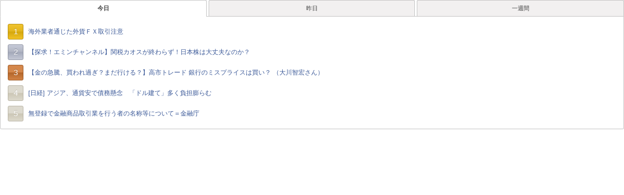

--- FILE ---
content_type: text/html; charset=UTF-8
request_url: https://forexpress.com/subNewsRankingData.html?v=202312100901
body_size: 2872
content:
<!DOCTYPE html>
<html lang="ja">
<head>
<meta charset="UTF-8">
<title>FOREX PRESS 外国為替取引ニュースサイト （FX取引ニュース）</title>
<meta http-equiv="X-UA-Compatible" content="IE=edge">

<title></title>
<meta name="viewport" content="width=1224">
<!-- END_IF _ -->

<meta property="og:url" content="https://forexpress.com/">
<meta property="og:site_name" content="FOREX PRESS 外国為替取引ニュースサイト （FX取引ニュース）">
<meta property="og:title" content="">
<meta property="og:type" content="article">
<meta property="og:image" content="">
<meta property="og:description" content="">
<meta name="description" content="">
<meta name="keywords" content="">



<link rel="alternate" type="application/rss+xml" title="RSS 2.0" href="//forexpress.com/rss2.xml">
<link rel="stylesheet" href="/themes/system/css/normalize.css?date=20210826103914" >
<link rel="stylesheet" href="/themes/system/css/acms-admin.min.css?date=20210826103914">
<link rel="stylesheet" href="/themes/forexpress/css/acms.min.css?date=20210826103913">
<link rel="stylesheet" href="/themes/forexpress/css/site.min.css?date=20210830170425">
<!-- 構造化データ -->

<script type="application/ld+json">
{
	"@context": "http://schema.org",
	"@type": "BreadcrumbList",
	"itemListElement":
	[
	{
		"@type": "ListItem",
		"position": 1,
		"item":
		{
		"@id": "https://forexpress.com/",
		"name": "トップページ"
		}
	}
	]
}
</script>

<!-- Android 版の Chrome にテーマ カラーを指定する -->
<meta name="theme-color" content="#ffffff">
<!-- デフォルトのfavicon -->
<link rel="icon" href="/favicon.svg" type="image/svg+xml">
<!-- svgに対応していないブラウザ用のfavicon -->
<link rel="icon alternate" href="/favicon.png" type="image/png">
<!-- iOS Safariの設定 -->
<link rel="apple-touch-icon" href="/apple-touch-icon.png">


<script src="/js/library/jquery/jquery-2.2.3.min.js" charset="UTF-8"></script>
<script src="/js/library/jquery/jquery.cookie.js" charset="UTF-8"></script>

<script src="/acms.js?domains=forexpress.com&amp;jsDir=js/&amp;themesDir=/themes/&amp;bid=1&amp;googleApiKey=AIzaSyCJdQtdzE1qB841f0IDFEoHORMLt_Ktq8g&amp;jQuery=2.2.3&amp;jQueryMigrate=off&amp;fulltimeSSL=1&amp;v=dcfe3728c64eaf5470eb71431fd6ef38&amp;umfs=1G&amp;pms=1G&amp;mfu=20&amp;lgImg=width:1400&amp;jpegQuality=95&amp;scriptRoot=/" charset="UTF-8" id="acms-js"></script>
<script src="/themes/system/js/modernizr.js?date=20210826103914"></script>
<script src="/themes/forexpress/js/lib/jquery.iframe-auto-height.plugin.js?date=20210826103913" charset="UTF-8"></script>
<script src="/themes/forexpress/js/dest/bundle.js?date=20210826103913" charset="UTF-8"></script>
<script>
  (function(i,s,o,g,r,a,m){i['GoogleAnalyticsObject']=r;i[r]=i[r]||function(){
  (i[r].q=i[r].q||[]).push(arguments)},i[r].l=1*new Date();a=s.createElement(o),
  m=s.getElementsByTagName(o)[0];a.async=1;a.src=g;m.parentNode.insertBefore(a,m)
  })(window,document,'script','https://www.google-analytics.com/analytics.js','ga');

  ga('create', 'UA-98988954-1', 'auto');
  ga('send', 'pageview');

</script>

<meta name="generator" content="a-blog cms" />
</head>

<body style="background:none;">
  <div class="c-tabs -justify">
    <div class="c-tab__nav-wrap">
      <ul class="js-tab-menu c-tab__nav">
        <li class="c-tab__nav-item"><a href="#tabA">今日</a></li>
        <li class="c-tab__nav-item"><a href="#tabB">昨日</a></li>
        <li class="c-tab__nav-item"><a href="#tabC">一週間</a></li>
      </ul>
    </div>

    <div class="c-tab__items">
      <div id="tabA" class="js-tab-content c-tab__item">
        

        
        <ul class="c-list-ranking02">
          <li class="c-list-ranking02__item">
            <div class="c-list-ranking02__rank"><span class="c-ranking-num -num1 ">1</span></div>
            <a href="https://forexpress.com/count2/3_109_21060" class="c-list-ranking02__link" target="_brank" >海外業者通じた外貨ＦＸ取引注意</a>
          </li>
          <li class="c-list-ranking02__item">
            <div class="c-list-ranking02__rank"><span class="c-ranking-num -num2 ">2</span></div>
            <a href="https://forexpress.com/count2/3_109_25474" class="c-list-ranking02__link" target="_brank" >【探求！エミンチャンネル】関税カオスが終わらず！日本株は大丈夫なのか？</a>
          </li>
          <li class="c-list-ranking02__item">
            <div class="c-list-ranking02__rank"><span class="c-ranking-num -num3 ">3</span></div>
            <a href="https://forexpress.com/count2/3_109_25703" class="c-list-ranking02__link" target="_brank" >【金の急騰、買われ過ぎ？まだ行ける？】高市トレード 銀行のミスプライスは買い？ （大川智宏さん）</a>
          </li>
          <li class="c-list-ranking02__item">
            <div class="c-list-ranking02__rank"><span class="c-ranking-num -num4 ">4</span></div>
            <a href="https://forexpress.com/count2/3_109_23771" class="c-list-ranking02__link" target="_brank" >[日経] アジア、通貨安で債務懸念　「ドル建て」多く負担膨らむ</a>
          </li>
          <li class="c-list-ranking02__item">
            <div class="c-list-ranking02__rank"><span class="c-ranking-num -num5 ">5</span></div>
            <a href="https://forexpress.com/count2/3_109_20482" class="c-list-ranking02__link" target="_brank" >無登録で金融商品取引業を行う者の名称等について＝金融庁</a>
          </li>
        </ul>
        
      </div>

      <div id="tabB" class="js-tab-content c-tab__item">
        

        
        <ul class="c-list-ranking02">
          <!-- 1 -->
          <li class="c-list-ranking02__item">
            <div class="c-list-ranking02__rank"><span class="c-ranking-num -num1 ">1</span></div>
            <a href="https://forexpress.com/count2/3__20412" class="c-list-ranking02__link" target="_brank" >[Youtube] ECB：新5ユーロ札を公表、透かしにエウロペ肖像を</a>
          </li>
          <!-- 2 -->
          <li class="c-list-ranking02__item">
            <div class="c-list-ranking02__rank"><span class="c-ranking-num -num2 ">2</span></div>
            <a href="https://forexpress.com/count2/3_109_25677" class="c-list-ranking02__link" target="_brank" >【株高だからこそ、低位株投資】日本にもある！米国型成長株 （大川智宏さん）</a>
          </li>
          <!-- 3 -->
          <li class="c-list-ranking02__item">
            <div class="c-list-ranking02__rank"><span class="c-ranking-num -num3 ">3</span></div>
            <a href="https://forexpress.com/count2/3_109_25710" class="c-list-ranking02__link" target="_brank" >【探求！エミンチャンネル】日経平均は5万円の手前！高市新総理に期待することは？</a>
          </li>
          <!-- 4 -->
          <li class="c-list-ranking02__item">
            <div class="c-list-ranking02__rank"><span class="c-ranking-num -num4 ">4</span></div>
            <a href="https://forexpress.com/count2/3_109_25681" class="c-list-ranking02__link" target="_brank" >【ザキオカ☆オプションゼミ＃16】9月限SQから今後の展開をプロファイリングする（岡崎良介×大橋ひろこ）</a>
          </li>
          <!-- 5 -->
          <li class="c-list-ranking02__item">
            <div class="c-list-ranking02__rank"><span class="c-ranking-num -num5 ">5</span></div>
            <a href="https://forexpress.com/count2/3_109_25705" class="c-list-ranking02__link" target="_brank" >【ザキオカ☆オプションゼミ＃17】週明けのリスク/デルタ・ヘッジの限界点（岡崎良介×大橋ひろこ）</a>
          </li>
        </ul>
        
      </div>

      <div id="tabC" class="js-tab-content c-tab__item">
        

        
        <ul class="c-list-ranking02">
          <!-- 1 -->
          <li class="c-list-ranking02__item">
            <div class="c-list-ranking02__rank"><span class="c-ranking-num -num1 ">1</span></div>
            <a href="https://forexpress.com/count2/3_109_25703" class="c-list-ranking02__link" target="_brank" >【金の急騰、買われ過ぎ？まだ行ける？】高市トレード 銀行のミスプライスは買い？ （大川智宏さん）</a>
          </li>
          <!-- 2 -->
          <li class="c-list-ranking02__item">
            <div class="c-list-ranking02__rank"><span class="c-ranking-num -num2 ">2</span></div>
            <a href="https://forexpress.com/count2/3_109_25677" class="c-list-ranking02__link" target="_brank" >【株高だからこそ、低位株投資】日本にもある！米国型成長株 （大川智宏さん）</a>
          </li>
          <!-- 3 -->
          <li class="c-list-ranking02__item">
            <div class="c-list-ranking02__rank"><span class="c-ranking-num -num3 ">3</span></div>
            <a href="https://forexpress.com/count2/3_109_25433" class="c-list-ranking02__link" target="_brank" >【ひろこのトレビューTV＃01】最強のチャートツール TradingView ～全世界の利用ユーザー数は1億人を突破～</a>
          </li>
          <!-- 4 -->
          <li class="c-list-ranking02__item">
            <div class="c-list-ranking02__rank"><span class="c-ranking-num -num4 ">4</span></div>
            <a href="https://forexpress.com/count2/3_109_25705" class="c-list-ranking02__link" target="_brank" >【ザキオカ☆オプションゼミ＃17】週明けのリスク/デルタ・ヘッジの限界点（岡崎良介×大橋ひろこ）</a>
          </li>
          <!-- 5 -->
          <li class="c-list-ranking02__item">
            <div class="c-list-ranking02__rank"><span class="c-ranking-num -num5 ">5</span></div>
            <a href="https://forexpress.com/count2/3_109_25710" class="c-list-ranking02__link" target="_brank" >【探求！エミンチャンネル】日経平均は5万円の手前！高市新総理に期待することは？</a>
          </li>
        </ul>
        
      </div>
    </div>
  </div>
</body>
</html>












--- FILE ---
content_type: text/css
request_url: https://forexpress.com/themes/forexpress/css/site.min.css?date=20210830170425
body_size: 23120
content:
@charset "UTF-8";
/*!
 *  Font Awesome 4.7.0 by @davegandy - http://fontawesome.io - @fontawesome
 *  License - http://fontawesome.io/license (Font: SIL OFL 1.1, CSS: MIT License)
 */@font-face{font-family:FontAwesome;src:url(../fonts/fontawesome-webfont.eot);src:url(../fonts/fontawesome-webfont.eot?#iefix&v=4.7.0) format("embedded-opentype"),url(../fonts/fontawesome-webfont.woff2?v=4.7.0) format("woff2"),url(../fonts/fontawesome-webfont.woff?v=4.7.0) format("woff"),url(../fonts/fontawesome-webfont.ttf?v=4.7.0) format("truetype"),url(../fonts/fontawesome-webfont.svg?v=4.7.0#fontawesomeregular) format("svg");font-weight:400;font-style:normal}.fa{display:inline-block;font:normal normal normal 14px/1 FontAwesome;font-size:inherit;text-rendering:auto;-webkit-font-smoothing:antialiased;-moz-osx-font-smoothing:grayscale}.fa-lg{font-size:1.33333em;line-height:.75em;vertical-align:-15%}.fa-2x{font-size:2em}.fa-3x{font-size:3em}.fa-4x{font-size:4em}.fa-5x{font-size:5em}.fa-fw{width:1.28571em;text-align:center}.fa-ul{padding-left:0;margin-left:2.14286em;list-style-type:none}.fa-ul>li{position:relative}.fa-li{position:absolute;left:-2.14286em;width:2.14286em;top:.14286em;text-align:center}.fa-li.fa-lg{left:-1.85714em}.fa-border{padding:.2em .25em .15em;border:.08em solid #eee;border-radius:.1em}.fa-pull-left{float:left}.fa-pull-right{float:right}.fa.fa-pull-left{margin-right:.3em}.fa.fa-pull-right{margin-left:.3em}.pull-right{float:right}.pull-left{float:left}.fa.pull-left{margin-right:.3em}.fa.pull-right{margin-left:.3em}.fa-spin{animation:fa-spin 2s infinite linear}.fa-pulse{animation:fa-spin 1s infinite steps(8)}@keyframes fa-spin{0%{transform:rotate(0deg)}to{transform:rotate(359deg)}}.fa-rotate-90{-ms-filter:"progid:DXImageTransform.Microsoft.BasicImage(rotation=1)";transform:rotate(90deg)}.fa-rotate-180{-ms-filter:"progid:DXImageTransform.Microsoft.BasicImage(rotation=2)";transform:rotate(180deg)}.fa-rotate-270{-ms-filter:"progid:DXImageTransform.Microsoft.BasicImage(rotation=3)";transform:rotate(270deg)}.fa-flip-horizontal{-ms-filter:"progid:DXImageTransform.Microsoft.BasicImage(rotation=0, mirror=1)";transform:scaleX(-1)}.fa-flip-vertical{-ms-filter:"progid:DXImageTransform.Microsoft.BasicImage(rotation=2, mirror=1)";transform:scaleY(-1)}:root .fa-flip-horizontal,:root .fa-flip-vertical,:root .fa-rotate-90,:root .fa-rotate-180,:root .fa-rotate-270{filter:none}.fa-stack{position:relative;display:inline-block;width:2em;height:2em;line-height:2em;vertical-align:middle}.fa-stack-1x,.fa-stack-2x{position:absolute;left:0;width:100%;text-align:center}.fa-stack-1x{line-height:inherit}.fa-stack-2x{font-size:2em}.fa-inverse{color:#fff}.fa-glass:before{content:""}.fa-music:before{content:""}.fa-search:before{content:""}.fa-envelope-o:before{content:""}.fa-heart:before{content:""}.fa-star:before{content:""}.fa-star-o:before{content:""}.fa-user:before{content:""}.fa-film:before{content:""}.fa-th-large:before{content:""}.fa-th:before{content:""}.fa-th-list:before{content:""}.fa-check:before{content:""}.fa-close:before,.fa-remove:before,.fa-times:before{content:""}.fa-search-plus:before{content:""}.fa-search-minus:before{content:""}.fa-power-off:before{content:""}.fa-signal:before{content:""}.fa-cog:before,.fa-gear:before{content:""}.fa-trash-o:before{content:""}.fa-home:before{content:""}.fa-file-o:before{content:""}.fa-clock-o:before{content:""}.fa-road:before{content:""}.fa-download:before{content:""}.fa-arrow-circle-o-down:before{content:""}.fa-arrow-circle-o-up:before{content:""}.fa-inbox:before{content:""}.fa-play-circle-o:before{content:""}.fa-repeat:before,.fa-rotate-right:before{content:""}.fa-refresh:before{content:""}.fa-list-alt:before{content:""}.fa-lock:before{content:""}.fa-flag:before{content:""}.fa-headphones:before{content:""}.fa-volume-off:before{content:""}.fa-volume-down:before{content:""}.fa-volume-up:before{content:""}.fa-qrcode:before{content:""}.fa-barcode:before{content:""}.fa-tag:before{content:""}.fa-tags:before{content:""}.fa-book:before{content:""}.fa-bookmark:before{content:""}.fa-print:before{content:""}.fa-camera:before{content:""}.fa-font:before{content:""}.fa-bold:before{content:""}.fa-italic:before{content:""}.fa-text-height:before{content:""}.fa-text-width:before{content:""}.fa-align-left:before{content:""}.fa-align-center:before{content:""}.fa-align-right:before{content:""}.fa-align-justify:before{content:""}.fa-list:before{content:""}.fa-dedent:before,.fa-outdent:before{content:""}.fa-indent:before{content:""}.fa-video-camera:before{content:""}.fa-image:before,.fa-photo:before,.fa-picture-o:before{content:""}.fa-pencil:before{content:""}.fa-map-marker:before{content:""}.fa-adjust:before{content:""}.fa-tint:before{content:""}.fa-edit:before,.fa-pencil-square-o:before{content:""}.fa-share-square-o:before{content:""}.fa-check-square-o:before{content:""}.fa-arrows:before{content:""}.fa-step-backward:before{content:""}.fa-fast-backward:before{content:""}.fa-backward:before{content:""}.fa-play:before{content:""}.fa-pause:before{content:""}.fa-stop:before{content:""}.fa-forward:before{content:""}.fa-fast-forward:before{content:""}.fa-step-forward:before{content:""}.fa-eject:before{content:""}.fa-chevron-left:before{content:""}.fa-chevron-right:before{content:""}.fa-plus-circle:before{content:""}.fa-minus-circle:before{content:""}.fa-times-circle:before{content:""}.fa-check-circle:before{content:""}.fa-question-circle:before{content:""}.fa-info-circle:before{content:""}.fa-crosshairs:before{content:""}.fa-times-circle-o:before{content:""}.fa-check-circle-o:before{content:""}.fa-ban:before{content:""}.fa-arrow-left:before{content:""}.fa-arrow-right:before{content:""}.fa-arrow-up:before{content:""}.fa-arrow-down:before{content:""}.fa-mail-forward:before,.fa-share:before{content:""}.fa-expand:before{content:""}.fa-compress:before{content:""}.fa-plus:before{content:""}.fa-minus:before{content:""}.fa-asterisk:before{content:""}.fa-exclamation-circle:before{content:""}.fa-gift:before{content:""}.fa-leaf:before{content:""}.fa-fire:before{content:""}.fa-eye:before{content:""}.fa-eye-slash:before{content:""}.fa-exclamation-triangle:before,.fa-warning:before{content:""}.fa-plane:before{content:""}.fa-calendar:before{content:""}.fa-random:before{content:""}.fa-comment:before{content:""}.fa-magnet:before{content:""}.fa-chevron-up:before{content:""}.fa-chevron-down:before{content:""}.fa-retweet:before{content:""}.fa-shopping-cart:before{content:""}.fa-folder:before{content:""}.fa-folder-open:before{content:""}.fa-arrows-v:before{content:""}.fa-arrows-h:before{content:""}.fa-bar-chart-o:before,.fa-bar-chart:before{content:""}.fa-twitter-square:before{content:""}.fa-facebook-square:before{content:""}.fa-camera-retro:before{content:""}.fa-key:before{content:""}.fa-cogs:before,.fa-gears:before{content:""}.fa-comments:before{content:""}.fa-thumbs-o-up:before{content:""}.fa-thumbs-o-down:before{content:""}.fa-star-half:before{content:""}.fa-heart-o:before{content:""}.fa-sign-out:before{content:""}.fa-linkedin-square:before{content:""}.fa-thumb-tack:before{content:""}.fa-external-link:before{content:""}.fa-sign-in:before{content:""}.fa-trophy:before{content:""}.fa-github-square:before{content:""}.fa-upload:before{content:""}.fa-lemon-o:before{content:""}.fa-phone:before{content:""}.fa-square-o:before{content:""}.fa-bookmark-o:before{content:""}.fa-phone-square:before{content:""}.fa-twitter:before{content:""}.fa-facebook-f:before,.fa-facebook:before{content:""}.fa-github:before{content:""}.fa-unlock:before{content:""}.fa-credit-card:before{content:""}.fa-feed:before,.fa-rss:before{content:""}.fa-hdd-o:before{content:""}.fa-bullhorn:before{content:""}.fa-bell:before{content:""}.fa-certificate:before{content:""}.fa-hand-o-right:before{content:""}.fa-hand-o-left:before{content:""}.fa-hand-o-up:before{content:""}.fa-hand-o-down:before{content:""}.fa-arrow-circle-left:before{content:""}.fa-arrow-circle-right:before{content:""}.fa-arrow-circle-up:before{content:""}.fa-arrow-circle-down:before{content:""}.fa-globe:before{content:""}.fa-wrench:before{content:""}.fa-tasks:before{content:""}.fa-filter:before{content:""}.fa-briefcase:before{content:""}.fa-arrows-alt:before{content:""}.fa-group:before,.fa-users:before{content:""}.fa-chain:before,.fa-link:before{content:""}.fa-cloud:before{content:""}.fa-flask:before{content:""}.fa-cut:before,.fa-scissors:before{content:""}.fa-copy:before,.fa-files-o:before{content:""}.fa-paperclip:before{content:""}.fa-floppy-o:before,.fa-save:before{content:""}.fa-square:before{content:""}.fa-bars:before,.fa-navicon:before,.fa-reorder:before{content:""}.fa-list-ul:before{content:""}.fa-list-ol:before{content:""}.fa-strikethrough:before{content:""}.fa-underline:before{content:""}.fa-table:before{content:""}.fa-magic:before{content:""}.fa-truck:before{content:""}.fa-pinterest:before{content:""}.fa-pinterest-square:before{content:""}.fa-google-plus-square:before{content:""}.fa-google-plus:before{content:""}.fa-money:before{content:""}.fa-caret-down:before{content:""}.fa-caret-up:before{content:""}.fa-caret-left:before{content:""}.fa-caret-right:before{content:""}.fa-columns:before{content:""}.fa-sort:before,.fa-unsorted:before{content:""}.fa-sort-desc:before,.fa-sort-down:before{content:""}.fa-sort-asc:before,.fa-sort-up:before{content:""}.fa-envelope:before{content:""}.fa-linkedin:before{content:""}.fa-rotate-left:before,.fa-undo:before{content:""}.fa-gavel:before,.fa-legal:before{content:""}.fa-dashboard:before,.fa-tachometer:before{content:""}.fa-comment-o:before{content:""}.fa-comments-o:before{content:""}.fa-bolt:before,.fa-flash:before{content:""}.fa-sitemap:before{content:""}.fa-umbrella:before{content:""}.fa-clipboard:before,.fa-paste:before{content:""}.fa-lightbulb-o:before{content:""}.fa-exchange:before{content:""}.fa-cloud-download:before{content:""}.fa-cloud-upload:before{content:""}.fa-user-md:before{content:""}.fa-stethoscope:before{content:""}.fa-suitcase:before{content:""}.fa-bell-o:before{content:""}.fa-coffee:before{content:""}.fa-cutlery:before{content:""}.fa-file-text-o:before{content:""}.fa-building-o:before{content:""}.fa-hospital-o:before{content:""}.fa-ambulance:before{content:""}.fa-medkit:before{content:""}.fa-fighter-jet:before{content:""}.fa-beer:before{content:""}.fa-h-square:before{content:""}.fa-plus-square:before{content:""}.fa-angle-double-left:before{content:""}.fa-angle-double-right:before{content:""}.fa-angle-double-up:before{content:""}.fa-angle-double-down:before{content:""}.fa-angle-left:before{content:""}.fa-angle-right:before{content:""}.fa-angle-up:before{content:""}.fa-angle-down:before{content:""}.fa-desktop:before{content:""}.fa-laptop:before{content:""}.fa-tablet:before{content:""}.fa-mobile-phone:before,.fa-mobile:before{content:""}.fa-circle-o:before{content:""}.fa-quote-left:before{content:""}.fa-quote-right:before{content:""}.fa-spinner:before{content:""}.fa-circle:before{content:""}.fa-mail-reply:before,.fa-reply:before{content:""}.fa-github-alt:before{content:""}.fa-folder-o:before{content:""}.fa-folder-open-o:before{content:""}.fa-smile-o:before{content:""}.fa-frown-o:before{content:""}.fa-meh-o:before{content:""}.fa-gamepad:before{content:""}.fa-keyboard-o:before{content:""}.fa-flag-o:before{content:""}.fa-flag-checkered:before{content:""}.fa-terminal:before{content:""}.fa-code:before{content:""}.fa-mail-reply-all:before,.fa-reply-all:before{content:""}.fa-star-half-empty:before,.fa-star-half-full:before,.fa-star-half-o:before{content:""}.fa-location-arrow:before{content:""}.fa-crop:before{content:""}.fa-code-fork:before{content:""}.fa-chain-broken:before,.fa-unlink:before{content:""}.fa-question:before{content:""}.fa-info:before{content:""}.fa-exclamation:before{content:""}.fa-superscript:before{content:""}.fa-subscript:before{content:""}.fa-eraser:before{content:""}.fa-puzzle-piece:before{content:""}.fa-microphone:before{content:""}.fa-microphone-slash:before{content:""}.fa-shield:before{content:""}.fa-calendar-o:before{content:""}.fa-fire-extinguisher:before{content:""}.fa-rocket:before{content:""}.fa-maxcdn:before{content:""}.fa-chevron-circle-left:before{content:""}.fa-chevron-circle-right:before{content:""}.fa-chevron-circle-up:before{content:""}.fa-chevron-circle-down:before{content:""}.fa-html5:before{content:""}.fa-css3:before{content:""}.fa-anchor:before{content:""}.fa-unlock-alt:before{content:""}.fa-bullseye:before{content:""}.fa-ellipsis-h:before{content:""}.fa-ellipsis-v:before{content:""}.fa-rss-square:before{content:""}.fa-play-circle:before{content:""}.fa-ticket:before{content:""}.fa-minus-square:before{content:""}.fa-minus-square-o:before{content:""}.fa-level-up:before{content:""}.fa-level-down:before{content:""}.fa-check-square:before{content:""}.fa-pencil-square:before{content:""}.fa-external-link-square:before{content:""}.fa-share-square:before{content:""}.fa-compass:before{content:""}.fa-caret-square-o-down:before,.fa-toggle-down:before{content:""}.fa-caret-square-o-up:before,.fa-toggle-up:before{content:""}.fa-caret-square-o-right:before,.fa-toggle-right:before{content:""}.fa-eur:before,.fa-euro:before{content:""}.fa-gbp:before{content:""}.fa-dollar:before,.fa-usd:before{content:""}.fa-inr:before,.fa-rupee:before{content:""}.fa-cny:before,.fa-jpy:before,.fa-rmb:before,.fa-yen:before{content:""}.fa-rouble:before,.fa-rub:before,.fa-ruble:before{content:""}.fa-krw:before,.fa-won:before{content:""}.fa-bitcoin:before,.fa-btc:before{content:""}.fa-file:before{content:""}.fa-file-text:before{content:""}.fa-sort-alpha-asc:before{content:""}.fa-sort-alpha-desc:before{content:""}.fa-sort-amount-asc:before{content:""}.fa-sort-amount-desc:before{content:""}.fa-sort-numeric-asc:before{content:""}.fa-sort-numeric-desc:before{content:""}.fa-thumbs-up:before{content:""}.fa-thumbs-down:before{content:""}.fa-youtube-square:before{content:""}.fa-youtube:before{content:""}.fa-xing:before{content:""}.fa-xing-square:before{content:""}.fa-youtube-play:before{content:""}.fa-dropbox:before{content:""}.fa-stack-overflow:before{content:""}.fa-instagram:before{content:""}.fa-flickr:before{content:""}.fa-adn:before{content:""}.fa-bitbucket:before{content:""}.fa-bitbucket-square:before{content:""}.fa-tumblr:before{content:""}.fa-tumblr-square:before{content:""}.fa-long-arrow-down:before{content:""}.fa-long-arrow-up:before{content:""}.fa-long-arrow-left:before{content:""}.fa-long-arrow-right:before{content:""}.fa-apple:before{content:""}.fa-windows:before{content:""}.fa-android:before{content:""}.fa-linux:before{content:""}.fa-dribbble:before{content:""}.fa-skype:before{content:""}.fa-foursquare:before{content:""}.fa-trello:before{content:""}.fa-female:before{content:""}.fa-male:before{content:""}.fa-gittip:before,.fa-gratipay:before{content:""}.fa-sun-o:before{content:""}.fa-moon-o:before{content:""}.fa-archive:before{content:""}.fa-bug:before{content:""}.fa-vk:before{content:""}.fa-weibo:before{content:""}.fa-renren:before{content:""}.fa-pagelines:before{content:""}.fa-stack-exchange:before{content:""}.fa-arrow-circle-o-right:before{content:""}.fa-arrow-circle-o-left:before{content:""}.fa-caret-square-o-left:before,.fa-toggle-left:before{content:""}.fa-dot-circle-o:before{content:""}.fa-wheelchair:before{content:""}.fa-vimeo-square:before{content:""}.fa-try:before,.fa-turkish-lira:before{content:""}.fa-plus-square-o:before{content:""}.fa-space-shuttle:before{content:""}.fa-slack:before{content:""}.fa-envelope-square:before{content:""}.fa-wordpress:before{content:""}.fa-openid:before{content:""}.fa-bank:before,.fa-institution:before,.fa-university:before{content:""}.fa-graduation-cap:before,.fa-mortar-board:before{content:""}.fa-yahoo:before{content:""}.fa-google:before{content:""}.fa-reddit:before{content:""}.fa-reddit-square:before{content:""}.fa-stumbleupon-circle:before{content:""}.fa-stumbleupon:before{content:""}.fa-delicious:before{content:""}.fa-digg:before{content:""}.fa-pied-piper-pp:before{content:""}.fa-pied-piper-alt:before{content:""}.fa-drupal:before{content:""}.fa-joomla:before{content:""}.fa-language:before{content:""}.fa-fax:before{content:""}.fa-building:before{content:""}.fa-child:before{content:""}.fa-paw:before{content:""}.fa-spoon:before{content:""}.fa-cube:before{content:""}.fa-cubes:before{content:""}.fa-behance:before{content:""}.fa-behance-square:before{content:""}.fa-steam:before{content:""}.fa-steam-square:before{content:""}.fa-recycle:before{content:""}.fa-automobile:before,.fa-car:before{content:""}.fa-cab:before,.fa-taxi:before{content:""}.fa-tree:before{content:""}.fa-spotify:before{content:""}.fa-deviantart:before{content:""}.fa-soundcloud:before{content:""}.fa-database:before{content:""}.fa-file-pdf-o:before{content:""}.fa-file-word-o:before{content:""}.fa-file-excel-o:before{content:""}.fa-file-powerpoint-o:before{content:""}.fa-file-image-o:before,.fa-file-photo-o:before,.fa-file-picture-o:before{content:""}.fa-file-archive-o:before,.fa-file-zip-o:before{content:""}.fa-file-audio-o:before,.fa-file-sound-o:before{content:""}.fa-file-movie-o:before,.fa-file-video-o:before{content:""}.fa-file-code-o:before{content:""}.fa-vine:before{content:""}.fa-codepen:before{content:""}.fa-jsfiddle:before{content:""}.fa-life-bouy:before,.fa-life-buoy:before,.fa-life-ring:before,.fa-life-saver:before,.fa-support:before{content:""}.fa-circle-o-notch:before{content:""}.fa-ra:before,.fa-rebel:before,.fa-resistance:before{content:""}.fa-empire:before,.fa-ge:before{content:""}.fa-git-square:before{content:""}.fa-git:before{content:""}.fa-hacker-news:before,.fa-y-combinator-square:before,.fa-yc-square:before{content:""}.fa-tencent-weibo:before{content:""}.fa-qq:before{content:""}.fa-wechat:before,.fa-weixin:before{content:""}.fa-paper-plane:before,.fa-send:before{content:""}.fa-paper-plane-o:before,.fa-send-o:before{content:""}.fa-history:before{content:""}.fa-circle-thin:before{content:""}.fa-header:before{content:""}.fa-paragraph:before{content:""}.fa-sliders:before{content:""}.fa-share-alt:before{content:""}.fa-share-alt-square:before{content:""}.fa-bomb:before{content:""}.fa-futbol-o:before,.fa-soccer-ball-o:before{content:""}.fa-tty:before{content:""}.fa-binoculars:before{content:""}.fa-plug:before{content:""}.fa-slideshare:before{content:""}.fa-twitch:before{content:""}.fa-yelp:before{content:""}.fa-newspaper-o:before{content:""}.fa-wifi:before{content:""}.fa-calculator:before{content:""}.fa-paypal:before{content:""}.fa-google-wallet:before{content:""}.fa-cc-visa:before{content:""}.fa-cc-mastercard:before{content:""}.fa-cc-discover:before{content:""}.fa-cc-amex:before{content:""}.fa-cc-paypal:before{content:""}.fa-cc-stripe:before{content:""}.fa-bell-slash:before{content:""}.fa-bell-slash-o:before{content:""}.fa-trash:before{content:""}.fa-copyright:before{content:""}.fa-at:before{content:""}.fa-eyedropper:before{content:""}.fa-paint-brush:before{content:""}.fa-birthday-cake:before{content:""}.fa-area-chart:before{content:""}.fa-pie-chart:before{content:""}.fa-line-chart:before{content:""}.fa-lastfm:before{content:""}.fa-lastfm-square:before{content:""}.fa-toggle-off:before{content:""}.fa-toggle-on:before{content:""}.fa-bicycle:before{content:""}.fa-bus:before{content:""}.fa-ioxhost:before{content:""}.fa-angellist:before{content:""}.fa-cc:before{content:""}.fa-ils:before,.fa-shekel:before,.fa-sheqel:before{content:""}.fa-meanpath:before{content:""}.fa-buysellads:before{content:""}.fa-connectdevelop:before{content:""}.fa-dashcube:before{content:""}.fa-forumbee:before{content:""}.fa-leanpub:before{content:""}.fa-sellsy:before{content:""}.fa-shirtsinbulk:before{content:""}.fa-simplybuilt:before{content:""}.fa-skyatlas:before{content:""}.fa-cart-plus:before{content:""}.fa-cart-arrow-down:before{content:""}.fa-diamond:before{content:""}.fa-ship:before{content:""}.fa-user-secret:before{content:""}.fa-motorcycle:before{content:""}.fa-street-view:before{content:""}.fa-heartbeat:before{content:""}.fa-venus:before{content:""}.fa-mars:before{content:""}.fa-mercury:before{content:""}.fa-intersex:before,.fa-transgender:before{content:""}.fa-transgender-alt:before{content:""}.fa-venus-double:before{content:""}.fa-mars-double:before{content:""}.fa-venus-mars:before{content:""}.fa-mars-stroke:before{content:""}.fa-mars-stroke-v:before{content:""}.fa-mars-stroke-h:before{content:""}.fa-neuter:before{content:""}.fa-genderless:before{content:""}.fa-facebook-official:before{content:""}.fa-pinterest-p:before{content:""}.fa-whatsapp:before{content:""}.fa-server:before{content:""}.fa-user-plus:before{content:""}.fa-user-times:before{content:""}.fa-bed:before,.fa-hotel:before{content:""}.fa-viacoin:before{content:""}.fa-train:before{content:""}.fa-subway:before{content:""}.fa-medium:before{content:""}.fa-y-combinator:before,.fa-yc:before{content:""}.fa-optin-monster:before{content:""}.fa-opencart:before{content:""}.fa-expeditedssl:before{content:""}.fa-battery-4:before,.fa-battery-full:before,.fa-battery:before{content:""}.fa-battery-3:before,.fa-battery-three-quarters:before{content:""}.fa-battery-2:before,.fa-battery-half:before{content:""}.fa-battery-1:before,.fa-battery-quarter:before{content:""}.fa-battery-0:before,.fa-battery-empty:before{content:""}.fa-mouse-pointer:before{content:""}.fa-i-cursor:before{content:""}.fa-object-group:before{content:""}.fa-object-ungroup:before{content:""}.fa-sticky-note:before{content:""}.fa-sticky-note-o:before{content:""}.fa-cc-jcb:before{content:""}.fa-cc-diners-club:before{content:""}.fa-clone:before{content:""}.fa-balance-scale:before{content:""}.fa-hourglass-o:before{content:""}.fa-hourglass-1:before,.fa-hourglass-start:before{content:""}.fa-hourglass-2:before,.fa-hourglass-half:before{content:""}.fa-hourglass-3:before,.fa-hourglass-end:before{content:""}.fa-hourglass:before{content:""}.fa-hand-grab-o:before,.fa-hand-rock-o:before{content:""}.fa-hand-paper-o:before,.fa-hand-stop-o:before{content:""}.fa-hand-scissors-o:before{content:""}.fa-hand-lizard-o:before{content:""}.fa-hand-spock-o:before{content:""}.fa-hand-pointer-o:before{content:""}.fa-hand-peace-o:before{content:""}.fa-trademark:before{content:""}.fa-registered:before{content:""}.fa-creative-commons:before{content:""}.fa-gg:before{content:""}.fa-gg-circle:before{content:""}.fa-tripadvisor:before{content:""}.fa-odnoklassniki:before{content:""}.fa-odnoklassniki-square:before{content:""}.fa-get-pocket:before{content:""}.fa-wikipedia-w:before{content:""}.fa-safari:before{content:""}.fa-chrome:before{content:""}.fa-firefox:before{content:""}.fa-opera:before{content:""}.fa-internet-explorer:before{content:""}.fa-television:before,.fa-tv:before{content:""}.fa-contao:before{content:""}.fa-500px:before{content:""}.fa-amazon:before{content:""}.fa-calendar-plus-o:before{content:""}.fa-calendar-minus-o:before{content:""}.fa-calendar-times-o:before{content:""}.fa-calendar-check-o:before{content:""}.fa-industry:before{content:""}.fa-map-pin:before{content:""}.fa-map-signs:before{content:""}.fa-map-o:before{content:""}.fa-map:before{content:""}.fa-commenting:before{content:""}.fa-commenting-o:before{content:""}.fa-houzz:before{content:""}.fa-vimeo:before{content:""}.fa-black-tie:before{content:""}.fa-fonticons:before{content:""}.fa-reddit-alien:before{content:""}.fa-edge:before{content:""}.fa-credit-card-alt:before{content:""}.fa-codiepie:before{content:""}.fa-modx:before{content:""}.fa-fort-awesome:before{content:""}.fa-usb:before{content:""}.fa-product-hunt:before{content:""}.fa-mixcloud:before{content:""}.fa-scribd:before{content:""}.fa-pause-circle:before{content:""}.fa-pause-circle-o:before{content:""}.fa-stop-circle:before{content:""}.fa-stop-circle-o:before{content:""}.fa-shopping-bag:before{content:""}.fa-shopping-basket:before{content:""}.fa-hashtag:before{content:""}.fa-bluetooth:before{content:""}.fa-bluetooth-b:before{content:""}.fa-percent:before{content:""}.fa-gitlab:before{content:""}.fa-wpbeginner:before{content:""}.fa-wpforms:before{content:""}.fa-envira:before{content:""}.fa-universal-access:before{content:""}.fa-wheelchair-alt:before{content:""}.fa-question-circle-o:before{content:""}.fa-blind:before{content:""}.fa-audio-description:before{content:""}.fa-volume-control-phone:before{content:""}.fa-braille:before{content:""}.fa-assistive-listening-systems:before{content:""}.fa-american-sign-language-interpreting:before,.fa-asl-interpreting:before{content:""}.fa-deaf:before,.fa-deafness:before,.fa-hard-of-hearing:before{content:""}.fa-glide:before{content:""}.fa-glide-g:before{content:""}.fa-sign-language:before,.fa-signing:before{content:""}.fa-low-vision:before{content:""}.fa-viadeo:before{content:""}.fa-viadeo-square:before{content:""}.fa-snapchat:before{content:""}.fa-snapchat-ghost:before{content:""}.fa-snapchat-square:before{content:""}.fa-pied-piper:before{content:""}.fa-first-order:before{content:""}.fa-yoast:before{content:""}.fa-themeisle:before{content:""}.fa-google-plus-circle:before,.fa-google-plus-official:before{content:""}.fa-fa:before,.fa-font-awesome:before{content:""}.fa-handshake-o:before{content:""}.fa-envelope-open:before{content:""}.fa-envelope-open-o:before{content:""}.fa-linode:before{content:""}.fa-address-book:before{content:""}.fa-address-book-o:before{content:""}.fa-address-card:before,.fa-vcard:before{content:""}.fa-address-card-o:before,.fa-vcard-o:before{content:""}.fa-user-circle:before{content:""}.fa-user-circle-o:before{content:""}.fa-user-o:before{content:""}.fa-id-badge:before{content:""}.fa-drivers-license:before,.fa-id-card:before{content:""}.fa-drivers-license-o:before,.fa-id-card-o:before{content:""}.fa-quora:before{content:""}.fa-free-code-camp:before{content:""}.fa-telegram:before{content:""}.fa-thermometer-4:before,.fa-thermometer-full:before,.fa-thermometer:before{content:""}.fa-thermometer-3:before,.fa-thermometer-three-quarters:before{content:""}.fa-thermometer-2:before,.fa-thermometer-half:before{content:""}.fa-thermometer-1:before,.fa-thermometer-quarter:before{content:""}.fa-thermometer-0:before,.fa-thermometer-empty:before{content:""}.fa-shower:before{content:""}.fa-bath:before,.fa-bathtub:before,.fa-s15:before{content:""}.fa-podcast:before{content:""}.fa-window-maximize:before{content:""}.fa-window-minimize:before{content:""}.fa-window-restore:before{content:""}.fa-times-rectangle:before,.fa-window-close:before{content:""}.fa-times-rectangle-o:before,.fa-window-close-o:before{content:""}.fa-bandcamp:before{content:""}.fa-grav:before{content:""}.fa-etsy:before{content:""}.fa-imdb:before{content:""}.fa-ravelry:before{content:""}.fa-eercast:before{content:""}.fa-microchip:before{content:""}.fa-snowflake-o:before{content:""}.fa-superpowers:before{content:""}.fa-wpexplorer:before{content:""}.fa-meetup:before{content:""}.sr-only{position:absolute;width:1px;height:1px;padding:0;margin:-1px;overflow:hidden;clip:rect(0,0,0,0);border:0}.sr-only-focusable:active,.sr-only-focusable:focus{position:static;width:auto;height:auto;margin:0;overflow:visible;clip:auto}@font-face{font-family:icomoon;src:url(../fonts/icomoon.eot?-qz7pb2);src:url(../fonts/icomoon.eot?#iefix-qz7pb2) format("embedded-opentype"),url(../fonts/icomoon.woff?-qz7pb2) format("woff"),url(../fonts/icomoon.ttf?-qz7pb2) format("truetype"),url(../fonts/icomoon.svg?-qz7pb2#icomoon) format("svg");font-weight:400;font-style:normal}[class*=" icon-"],[class^=icon-]{font-family:icomoon;speak:none;font-style:normal;font-weight:400;font-variant:normal;text-transform:none;line-height:1;-webkit-font-smoothing:antialiased;-moz-osx-font-smoothing:grayscale}.icon-evernote:before{content:"\e004"}.icon-feedly:before{content:"\e007"}.icon-pocket:before{content:"\e008"}.icon-line:before{content:"\e009"}.icon-hatena:before{content:"\e00a"}.icon-feedly-square:before{content:"\e601"}.icon-googleplus:before{content:"\e608"}.icon-facebook:before{content:"\e60d"}.icon-instagram:before{content:"\e610"}.icon-twitter:before{content:"\e611"}.icon-feed:before{content:"\e614"}.icon-youtube:before{content:"\e617"}.icon-flickr2:before{content:"\e61e"}.icon-githubmark:before{content:"\e626"}.icon-github:before{content:"\e627"}.icon-wordpress:before{content:"\e629"}.icon-tumblr:before{content:"\e62d"}.icon-yahoo:before{content:"\e62f"}.icon-apple:before{content:"\e631"}.icon-android:before{content:"\e633"}.icon-windows:before{content:"\e634"}.icon-windows8:before{content:"\e635"}.icon-skype:before{content:"\e636"}.icon-delicious:before{content:"\e638"}.icon-pinterest:before{content:"\e63a"}html{height:100%}body{color:#424242;font-family:Meiryo,メイリオ,ヒラギノ角ゴ pro,Hiragino Kaku Gothic Pro,ＭＳ\ Ｐゴシック,MS PGothic,Verdana,sans-serif;font-size:16px;background:url(/themes/forexpress/images/common/bg.png)}a{border:none;color:#3b5998}a,a:visited{text-decoration:none}a:visited{color:#7f5ad7}a:active{color:#006dd9;text-decoration:none}a:hover{color:#006dd9}.link-decoration--line a,a:hover{text-decoration:underline}.link-decoration--line a:hover{color:#3b5998;text-decoration:none}.link-decoration--line a:active,.link-decoration--line a:focus,.link-decoration--line a:visited{color:#3b5998}.acms-container{width:1220px;max-width:inherit}.acms-container .acms-container{padding:0}.c-narrow-container{max-width:960px}.c-narrow-container,.c-narrow-container-md{margin:0 auto;padding-left:20px;padding-right:20px}.c-narrow-container-md{max-width:750px}@media (max-width:1220px){.sp-container .acms-container .sp-container,.sp-container .sp-container{padding:0}}@keyframes fade-in{0%{opacity:0}20%{opacity:0}to{opacity:1}}@keyframes scale-up{0%{transform:scale(1)}50%{transform:scale(1.03)}to{transform:scale(1)}}@keyframes fade-in-down{0%{opacity:0}20%{opacity:0;transform:translateY(-10px)}to{opacity:1;transform:translate(0)}}#top_preopen{background:#2a79b0;color:#fff;text-align:center}#top_preopen .img_logo{display:block;margin:40px auto;animation:fadeIn .5s ease 0s 1 normal;-webkit-animation:fadeIn .5s ease 0s 1 normal}#top_preopen .preopen{font-size:30px;font-weight:700}#top_preopen .social{display:block;margin:0;padding:0;text-align:center}#top_preopen .social li{display:inline-block;margin:0 10px;vertical-align:text-top}#top_preopen .copyright{margin-top:40px;padding:20px 0;border-top:1px solid #fff;font-size:12px;font-family:verdana,sans-serif}@keyframes fadeIn{0%{opacity:0;transform:translateY(-20%)}to{opacity:1;transform:translate(0)}}.field-title{padding:0 10px}.field-title:first-child{margin:0 0 10px}.contents{padding:0 20px;background:#fff;box-shadow:0 0 4px 0 rgba(0,0,0,.3)}.contents:after,.contents:before{content:" ";display:table}.contents:after{clear:both}.contents-grid{margin:0 -10px}.contents-grid:after,.contents-grid:before{content:" ";display:table}.contents-grid:after{clear:both}.main{width:850px}.main,.side{float:left;padding:0 10px;box-sizing:border-box}.side{width:320px}.c-alert{margin:0 0 5px;padding:20px 20px 5px;color:#0646a0;font-size:14px;border:1px solid #a2b9dc;background:#fdf7e5}.c-alert__list{list-style:none;margin:0;padding:0}.c-alert__list-item{margin:0 0 10px;line-height:1.5}.c-alert__list-item a{display:block;transition:opacity .2s}@media screen and (min-width:768px){.c-alert__list-item a:hover{opacity:.7}}.c-banner{list-style:none;margin:0 -10px;padding:0}.c-banner-list-item{margin:0 0 10px;padding:0 10px}.c-banner-list-item img{margin:0 auto}@media screen and (min-width:768px){.c-banner-list-item{margin:0 0 15px}.c-banner-list-item a{display:block;transition:opacity .2s}.c-banner-list-item a:hover{opacity:.7}}.c-btn-default{display:block;padding:10px 15px;color:#424242;line-height:1.2;font-size:14px;text-align:center;border:0;background:#d6d6d6;background-image:linear-gradient(-180deg,#f0f0f0,#d6d6d6 98%);box-shadow:0 1px 0 0 #bababa;border-radius:5px;text-shadow:0 1px 0 #fff;overflow:hidden;transition:background-color .3s}.c-btn-default:active,.c-btn-default:focus,.c-btn-default:hover,.c-btn-default:visited{color:#424242;text-decoration:none}.c-btn-default:hover{background:#d6d6d6}.c-btn-default .fa{margin:0 5px 0 0;color:#2a79b0}.c-btn-default.-inverse{color:#fff;background:#2a79b0;background-image:linear-gradient(-180deg,#7c9fbb,#2a79b0 98%);text-shadow:0 1px 0 #0646a0}.c-btn-default.-inverse .fa{color:#fff}.c-btn-default.-inverse:hover{background:#2a79b0}.c-btn-default.-small{display:inline-block;padding:3px 10px;font-size:11px}.c-btn-default.-disabled{color:silver}.c-btn-default.-disabled,.c-btn-default.-disabled:hover{text-shadow:none;background-image:linear-gradient(0deg,#fff 2%,#d6d6d6);box-shadow:none}.c-btn-default.-disabled .fa{color:silver}.c-btn-twitter{display:block;padding:10px 15px;color:#fff;line-height:1.2;font-size:14px;text-align:center;border:0;background:#1da1f2;background-image:linear-gradient(-180deg,#91d5fe,#1da1f2 98%);box-shadow:0 1px 0 0 #1da1f2;border-radius:5px;text-shadow:0 1px 0 #1da1f2;overflow:hidden;transition:background-color .3s}.c-btn-twitter:active,.c-btn-twitter:focus,.c-btn-twitter:hover,.c-btn-twitter:visited{color:#fff;text-decoration:none}.c-btn-twitter:hover{background:#1da1f2}.c-btn-twitter .fa{margin:0 5px 0 0;color:#fff}.c-btn-icon{display:block;width:25px;height:25px;color:#fff;text-align:center;background:#000;border-radius:50%;transition:background-color .2s}.c-btn-icon:hover{color:#fff;background:#666}.c-btn-icon:active,.c-btn-icon:focus,.c-btn-icon:visited{color:#fff}.c-btn-icon .fa{line-height:25px}.c-btn-simple{display:block;padding:10px;text-align:center;border:1px solid #ccc;border-radius:5px;background:#ccc}.c-btn-simple:active,.c-btn-simple:focus,.c-btn-simple:link,.c-btn-simple:visited{color:#333}.c-btn-block{display:block}.c-btn-list{list-style:none;margin:0;padding:0}.c-btn-list__item{display:inline-block;padding:0 15px;box-sizing:border-box}.c-btn-list__item.-half{width:50%}.c-btn-list__item.-half .c-btn-default,.c-btn-list__item.-half .c-btn-twitter{display:inline-block}.c-btn-list__item.-half:first-child{text-align:right}.c-btn__wrap-center{margin:0;text-align:center}.c-btn__wrap-center [class*=c-btn]{display:inline-block}@media screen and (max-width:479px){.c-btn-list{padding:20px}.c-btn-list__item{display:block;padding-bottom:15px}.c-btn-list__item::last-child{padding-bottom:0}}.c-cards01__wrap{margin:0 -5px 20px}.c-cards01{list-style:none;margin:0;padding:0}.c-cards01:after,.c-cards01:before{content:" ";display:table}.c-cards01:after{clear:both}.c-cards01__item{margin:0 0 10px;padding:0 5px;box-sizing:border-box}.c-cards01__inner{height:100%;border:1px solid silver;background:#fff}.c-cards01__header{padding:10px;border-bottom:1px solid silver}.c-cards01__body{padding:10px}@media screen and (min-width:480px){.c-cards01__wrap{margin:0 -10px 20px}.c-cards01{margin:0}.c-cards01__item{float:left;width:50%;margin:0 0 20px;padding:0 10px}}@media screen and (min-width:1024px){.c-cards01__img{transform:scale(1);transition:all 1s}.c-cards01__link:hover .c-cards01__img{transform:scale(1.1)}}.c-cards02__wrap{margin:0 -5px 20px}.c-cards02{list-style:none;margin:0;padding:0}.c-cards02:after,.c-cards02:before{content:" ";display:table}.c-cards02:after{clear:both}.c-cards02__item{margin:0 0 10px;padding:0 5px;box-sizing:border-box}.c-card02{position:relative;display:block;color:#424242}.c-card02:hover .c-card02__overlay{opacity:1}.c-card02:active,.c-card02:focus,.c-card02:hover,.c-card02:visited{color:#424242}.c-card02__inner{position:relative}.c-card02__overlay{position:absolute;top:0;right:0;bottom:0;left:0;padding:50px 30px;opacity:0;color:#fff;background:rgba(6,70,160,.6);transition:opacity .2s cubic-bezier(.895,.03,.685,.22)}.c-card02__date{font-size:12px;font-weight:700;line-height:1.2}.c-card02__title{font-size:16px;font-weight:700;line-height:1.5}.c-card02__title_sp{font-size:12px;margin:5px 0 20px;text-align:center;color:#999}.c-card02__heading{margin:10px 0 0;color:#424242;font-size:13px;font-weight:700;line-height:1.5}.c-card02__label{position:absolute;top:0;right:10px;margin:0;padding:5px 10px;color:#0646a0;font-size:11px;line-height:1.5;background:#fff}@media screen and (min-width:480px){.c-cards02__wrap{margin:0 -5px 20px}.c-cards02{margin:0}.c-cards02__item{float:left;width:33.33333%;margin:0 0 10px;padding:0 5px}}@media screen and (max-width:479px){.c-cards02__wrap{margin-bottom:0}}.c-form-step{display:table;list-style:none;width:100%;margin:10px 0;padding:0;line-height:1.3;box-sizing:border-box}.c-form-step:after,.c-form-step:before{content:" ";display:table}.c-form-step:after{clear:both}.c-form-step__item{position:relative;display:table-cell;width:33.33333%;height:60px;margin:0 0 2px;padding:10px 0 10px 45px;color:#2a79b0;font-size:15px;font-weight:700;vertical-align:middle;background:#a2b9dc;box-sizing:border-box}.c-form-step__item:after,.c-form-step__item:before{content:"";position:absolute;top:50%;left:0;margin-top:-35px;border-style:solid;border-color:transparent;border-left-color:#fff}.c-form-step__item:before{margin-top:-35px;border-width:35px 0 35px 30px;border-left-color:#fff}.c-form-step__item:after{margin-top:-30px;border-width:30px 0 30px 25px;border-left-color:#a2b9dc}.c-form-step__item:first-child{padding:10px 0 10px 20px}.c-form-step__item:first-child:after,.c-form-step__item:first-child:before{display:none}.c-form-step__item.-current{color:#fff;background:#2a79b0}.c-form-step__item.-current+.c-form-step__item:after{border-left-color:#2a79b0}.c-form-step__step-label{display:block;margin:0 0 5px;color:#6d4400;font-size:13px}.c-form-table{width:100%;margin:0 0 20px;border-bottom:1px solid silver}.c-form-table td,.c-form-table th{font-size:18px;text-align:left;vertical-align:top;border-top:1px solid silver}.c-form-table th{position:relative;width:280px;padding:25px 15px 25px 60px;font-weight:700;vertical-align:top;box-sizing:border-box}.c-form-table th .c-label-optional,.c-form-table th .c-label-required{position:absolute;left:13px;margin-top:2px}.c-form-table td{padding:25px 20px 25px 15px}.c-form input[type=date],.c-form input[type=datetime-local],.c-form input[type=datetime],.c-form input[type=email],.c-form input[type=month],.c-form input[type=number],.c-form input[type=password],.c-form input[type=search],.c-form input[type=tel],.c-form input[type=text],.c-form input[type=time],.c-form input[type=url],.c-form input[type=week],.c-form textarea{padding:7px 10px;font-size:16px}.c-form select{padding:7px 30px 7px 10px;font-size:14px}.c-form select[required]:required{border:1px solid #c49511}.c-form select.focused:invalid{border:1px solid #c41134}.c-form select[required]:valid{border:1px solid #a7a7aa}.c-form input[required]:required,.c-form textarea[required]:required{background:#fffdeb}.c-form input.focused:invalid,.c-form textarea.focused:invalid{background:#ffebee}.c-form input[required]:valid,.c-form textarea[required]:valid{background:#fff}.c-form-input-list{list-style:none;margin:0;padding:0}.c-form-input-list__item{display:inline-block;margin:0 0 5px}.c-error-text{position:relative;display:inline-block;margin:15px 0 0;padding:10px 20px;background:#a1414d;color:#fff}.c-error-text:before{content:"";position:absolute;top:-10px;left:20px;border-style:solid;border-width:0 8px 10px 7px;border-color:transparent;border-bottom-color:#a1414d}.validator-result{opacity:0;transform:translateY(-10px)}.validator-result-0{opacity:0;animation:fade-in-down .5s ease .3s;animation-fill-mode:forwards}.c-label-required{background:#a1414d}.c-label-optional,.c-label-required{margin:0 5px;padding:2px 5px;color:#fff;font-size:12px;line-height:1.2;border-radius:5px}.c-label-optional{background:silver}.c-form-message{margin:0 0 15px}.c-form-btn-group{margin:0 0 50px;text-align:center}.c-form-btn-return{float:left;display:inline-block;padding:0 15px;max-width:150px;width:100%}.c-form-btn-return .c-form-btn{width:100%;color:#424242;text-shadow:0 -1px 0 #fff;box-shadow:0 2px 0 0 #bababa;background-color:#fff;background-image:linear-gradient(-180deg,#fafafa,#d6d6d6 98%)}.c-form-btn-return .c-form-btn:hover{color:#424242;background:#eee}.c-form-btn-return .c-form-btn:focus{color:#333}.c-form-btn-box{margin-bottom:20px}.c-form-btn-send{float:right;display:inline-block;max-width:240px;width:100%;padding:0 15px}.c-form-btn-send .c-form-btn{width:100%}.c-form-btn{display:block;height:60px;padding:3px 20px;color:#fff;font-size:20px;font-weight:700;line-height:1.2;text-shadow:0 -1px 0 #0646a0;border:0;border-radius:5px;background:#2a79b0;background-image:linear-gradient(-180deg,#7C9FBB,#2a79b0);box-shadow:0 2px 0 0 #0646a0;transition:background .2s;box-sizing:border-box}.c-form-btn:active,.c-form-btn:focus,.c-form-btn:hover,.c-form-btn:link,.c-form-btn:visited{color:#fff;text-decoration:none}.c-form-btn:hover{background:#2a79b0}.c-form-btn .fa{margin-right:5px}.c-form-btn-block-wrap{margin:0 20px;text-align:center}.c-form-btn-block{display:block;width:100%;max-width:300px;margin:0 auto}@media screen and (max-width:479px){.c-form-table{border-bottom:none}.c-form-table,.c-form-table tbody,.c-form-table td,.c-form-table th,.c-form-table tr{font-size:15px;display:block;width:auto}.c-form-table th{padding:10px 0 0 45px}.c-form-table th .c-label-optional,.c-form-table th .c-label-required{left:0;top:15px;margin:0}.c-form-table td{padding:10px 0;border-top:none}.c-form-table label{font-size:15px;color:#333;font-weight:400}.c-form-step__item{position:relative;display:table-cell;width:33.33333%;height:80px;margin:0 0 2px;padding:0 0 0 30px;color:#2a79b0;font-size:15px;font-weight:700;vertical-align:middle;background:#a2b9dc;box-sizing:border-box}.c-form-step__item:after,.c-form-step__item:before{content:"";position:absolute;top:50%;left:0;margin-top:-42px;border-style:solid;border-color:transparent;border-left-color:#fff}.c-form-step__item:before{margin-top:-42px;border-width:42px 0 42px 12px;border-left-color:#fff}.c-form-step__item:after{margin-top:-40px;border-width:40px 0 40px 10px;border-left-color:#a2b9dc}.c-form-btn-return,.c-form-btn-send{float:none;margin:0 auto;display:block}.c-form-btn-send{margin-bottom:15px}.c-form-table tr:first-child th{border-top:none}}.c-gallery{position:relative;margin:0 -15px 30px;overflow:hidden}.c-gallery-img{position:relative;left:50%;display:block;transform:translate(-50%);height:100%}.c-gallery-content{position:absolute;right:10px;bottom:10px;left:10px;padding:20px 10px 10px;background:hsla(0,0%,100%,.7)}.c-gallery-name{margin:0 0 20px;font-size:22px;line-height:1.3}.c-gallery-desc{font-size:16px;line-height:1.7}.c-gallery-read-more{margin:0;font-size:16px;line-height:1.3;text-align:right}.c-gallery-read-more a{color:#9e7f00;border-bottom:1px dashed #9e7f00}@media screen and (min-width:768px){.c-gallery{width:auto;margin:0 0 30px}.c-gallery,.c-gallery-img{max-width:100%;height:auto}.c-gallery-img{position:static;transform:none}.c-gallery-name{font-size:28px}.c-gallery-content{right:20px;bottom:20px;left:20px;padding:20px 15px}}.c-headline01{list-style:none;margin:0 0 15px;padding:0;background:#fff}.c-headline01.-stripe .c-headline01__item:nth-child(odd){background:#eee}.c-headline01__item{display:table;width:100%}.c-headline01__title{display:table-cell;width:100%;padding:10px 10px 10px 15px;font-size:14px}.c-headline01__title a:before{content:"";top:50%;left:10px;margin:-7px 7px 0 0;color:#2a79b0;font-size:13px;display:inline-block;font:normal normal normal 14px/1 FontAwesome;font-size:inherit;text-rendering:auto;-webkit-font-smoothing:antialiased;-moz-osx-font-smoothing:grayscale}.c-headline01__date{padding:10px;font-size:11px}.c-headline01__date,.c-headline01__sns{display:table-cell;width:1%;white-space:nowrap}.c-headline01__sns{list-style:none;margin:0 -3px;padding:10px 6px}.c-headline01__sns-item{display:inline-block;padding:0 3px}.c-headline01__sns-link{display:block;width:25px;height:25px;color:#fff;text-align:center;border-radius:50%;transition:background-color .2s}.c-headline01__sns-link .fa{line-height:25px}.c-headline01__sns-link.-twitter{background:#1da1f2}.c-headline01__sns-link.-twitter.-twitter:hover{background:#1787cc}.c-headline01__sns-link.-facebook{background:#3b5998}.c-headline01__sns-link.-facebook:hover{background:#2c416f}.c-headline01__sns-link:active,.c-headline01__sns-link:focus,.c-headline01__sns-link:hover,.c-headline01__sns-link:visited{color:#fff}.c-headline02{list-style:none;margin:0 0 15px;padding:0;background:#fff}.c-headline02.-stripe .c-headline02__item:nth-child(odd){background:#eee}.c-headline02__item{position:relative;display:block;padding:10px 10px 10px 35px}.c-headline02__item:before{content:"";position:absolute;top:10px;left:15px;color:#2a79b0;font-size:14px;display:inline-block;font:normal normal normal 14px/1 FontAwesome;font-size:inherit;text-rendering:auto;-webkit-font-smoothing:antialiased;-moz-osx-font-smoothing:grayscale}.c-headline02__header{display:table;width:100%;margin:0}.c-headline02__heading{display:table-cell;font-size:14px;vertical-align:top}.c-headline02__date{display:table-cell;width:1%;font-size:11px;white-space:nowrap;vertical-align:top}.c-headline02__lead{margin:5px 0 0;font-size:12px}.c-heading01{margin:0;color:#fff;font-size:16px;line-height:1.5;font-weight:700}.c-heading01__wrapper{position:relative;margin:0 0 15px;padding:5px 20px;background:#424242}.c-heading01__wrapper:before{content:"";position:absolute;top:0;bottom:0;left:3px;width:5px;background:#2a79b0}.c-heading01__wrapper_top{margin-bottom:0}.c-heading01__label{margin:0 0 0 10px;padding:2px 8px;color:#fff;font-size:14px;line-height:1;border:1px solid #fff;border-radius:3px}.c-heading01__label:active,.c-heading01__label:focus,.c-heading01__label:visited{color:#fff}.c-heading01__label:hover{color:#424242;text-decoration:none;background:#fff}.c-heading02{margin:0;color:#fff;font-size:14px;line-height:1.3}.c-heading02__wrapper{position:relative;margin:0 0 15px;padding:7px 15px;background:#424242}.c-heading02__wrapper:before{content:"";position:absolute;right:0;bottom:2px;left:0;height:2px;background:#2a79b0}.c-heading02__content{margin:-15px 0 0}.c-heading-btn01{display:inline-block;padding:3px 10px;color:#424242;font-size:11px;text-shadow:0 1px 0 #fff;line-height:1.4;background-image:linear-gradient(-180deg,#fff,#d6d6d6 98%);box-shadow:0 1px 0 0 #bababa;border-radius:3px}.c-heading-btn01:hover{color:#424242;text-decoration:none;background:#d6d6d6}.c-heading-btn01:active,.c-heading-btn01:focus,.c-heading-btn01:visited{color:#424242}.c-heading-btn01:active,.c-heading-btn01:focus{box-shadow:0 1px 0 0 #bababa,0 0 0 1px #2a79b0}.c-heading-btn01__wrap,.c-heading-btn01__wrap-list{position:absolute;top:3px;right:10px;margin:0}.c-heading-btn01__wrap-list{list-style:none;padding:0}.c-heading-btn01__wrap-list-item{display:inline-block}.c-heading-btn01__icon{margin:0 5px 0 0;color:#2a79b0;font-size:11px}.c-heading02__wrapper .c-heading-btn01__wrap,.c-heading02__wrapper .c-heading-btn01__wrap-list{top:0}.c-label-new{display:inline-block;padding:4px 3px 2px;color:#fff;font-size:10px;font-weight:700;line-height:1;vertical-align:middle;background:#4caf50;border-radius:2px}.c-label-available{display:inline-block;padding:5px 10px;color:silver;font-size:13px;border:1px solid currentColor;border-radius:3px}.c-label-available.-true{color:#6d4400}.c-list01{margin:0;padding:0}.c-list01__item{position:relative;display:block;line-height:1.3;word-wrap:break-word}.c-list01__link{position:relative;display:inline-block;padding:5px 10px 5px 30px;color:#3b5998;font-size:13px}.c-list01__link:before{content:"";position:absolute;top:50%;left:10px;margin:-7px 7px 0 0;color:#2a79b0;font-size:13px;display:inline-block;font:normal normal normal 14px/1 FontAwesome;font-size:inherit;text-rendering:auto;-webkit-font-smoothing:antialiased;-moz-osx-font-smoothing:grayscale}.c-list01__link:hover{color:#3b5998}.c-list01__link:active,.c-list01__link:focus,.c-list01__link:visited{color:#3b5998;text-decoration:none}.-truncate .c-list01__link{display:block;white-space:nowrap;overflow:hidden;text-overflow:ellipsis}.c-list01__parent-name{margin:0 10px 0 0;color:#333}.c-list01__parent-name:after{content:"";margin:0 0 0 10px;color:#aaa;font-size:13px;display:inline-block;font:normal normal normal 14px/1 FontAwesome;font-size:inherit;text-rendering:auto;-webkit-font-smoothing:antialiased;-moz-osx-font-smoothing:grayscale}.c-list02{margin:0;padding:0}.c-list02.-stripe .c-list02__item:nth-child(2n){background:#eee}.c-list02__item{display:block;line-height:1.3;padding:10px 15px}.c-list02__title{margin:0 0 5px;font-size:14px;line-height:1.3}.c-list02__desc{margin:0;font-size:11px;line-height:1.3}.c-list03{margin:0;padding:0}.c-list03.-stripe .c-list03__item:nth-child(2n){background:#eee}.c-list03__item{display:block;padding:10px}.-inline .c-list03__item{float:left;margin:0 15px 0 0;padding:0}.c-list04{margin:0 -5px;padding:0}.c-list04__item{display:block;float:left;width:20%;padding:0 10px;box-sizing:border-box}.-inline .c-list04__item{float:left;margin:0 15px 0 0;padding:0}.c-list-ranking02{margin:0;padding:0}.c-list-ranking02__item{display:table;margin:10px 0 0;line-height:1.3;padding:0}.c-list-ranking02__item:first-child{margin:0}.c-list-ranking02__rank{display:table-cell}.c-list-ranking02__link{display:table-cell;padding:0 0 0 10px;font-size:13px;vertical-align:middle}.c-list-available{margin:0;padding:0;font-size:14px;list-style:none}.c-list-available__item{position:relative;padding:0 0 0 40px;color:silver}.c-list-available__item.-true{color:#333}.c-list-available__item img{position:absolute;top:50%;left:10px;transform:translateY(-5px)}.c-map-wrapper{margin:0 -20px 20px;overflow:hidden}.c-map-wrapper .js-s2d-ready{position:relative;max-width:100%}@media screen and (min-width:768px){.c-map-wrapper{margin:0 0 30px}}.c-media01{display:block;list-style-type:none;margin:0 -5px;padding:0}.c-media01:after,.c-media01:before{content:" ";display:table}.c-media01:after{clear:both}.c-media01__item{margin:0 0 10px;padding:0 5px}.-column-2 .c-media01__item{box-sizing:border-box;float:left;width:50%}.c-media01__inner{display:table;table-layout:fixed;width:100%;height:100%}.c-media01__border,.c-media01__inner{border:1px solid silver}.c-media01__img-wrap{display:table-cell;box-sizing:border-box;width:80px;padding:5px;vertical-align:top}.c-media01__img{display:block;width:70px;height:auto}.c-media01__body{display:table-cell;padding:5px;vertical-align:top}.c-media01__footer{margin:0;padding:15px 5px 0;font-size:12px}.c-media01__sub-title{overflow:hidden;margin:0;padding:0 0 10px;font-size:14px;white-space:nowrap;text-overflow:ellipsis}.c-media01__sub-title a{color:#3b5998;font-weight:700}.c-media01__sub-info{overflow:hidden;margin:0 0 10px;color:#424242;font-size:12px;white-space:nowrap;text-overflow:ellipsis}.c-media01__date{float:right;display:inline-block;margin-right:10px;color:#999;font-size:13px}.c-media01__title{margin:0}.c-media01__title a{color:#3b5998;font-size:14px}@media (max-width:479px){.c-media01__item{float:none;width:auto}}.c-media01.-zebra .c-media01__item{margin-bottom:0}.c-media01.-zebra .c-media01__item:nth-child(odd){background:#eee}.c-media01.-zebra .c-media01__inner{padding:5px;border:0}.c-media01.-zebra .c-media01__date{float:right}.c-media01.-zebra .c-media01__sub-title a{font-weight:700}.c-media01.-zebra .c-media01__img-wrap{width:60px}.c-media01.-zebra .c-media01__img{width:50px}.c-media02{list-style:none;margin:0 -10px;padding:0}.c-media02:after,.c-media02:before{content:" ";display:table}.c-media02:after{clear:both}.c-media02__item{margin:0 0 20px;padding:0 10px}.c-media02__inner{height:100%;border:1px solid silver}.c-media02__header{position:relative;padding:10px 10px 5px 30px;border-bottom:1px solid silver}.c-media02__header:before{position:absolute;top:15px;left:10px;margin:0 7px 0 0;color:#2a79b0;content:"";display:inline-block;font:normal normal normal 14px/1 FontAwesome;font-size:inherit;text-rendering:auto;-webkit-font-smoothing:antialiased;-moz-osx-font-smoothing:grayscale;font-size:14px}.c-media02__title{margin:0 0 5px;font-weight:700;font-size:16px}.c-media02__title-side{margin:0;font-weight:700;font-size:12px}.c-media02__contents{display:table;width:100%}.c-media02__body{width:100%}.c-media02__body,.c-media02__img{display:table-cell;padding:10px;vertical-align:top}.c-media02__img{width:120px;white-space:nowrap}.c-media02__img img{display:block}.c-media02__lead{margin:0;font-size:12px}.c-media03{list-style:none;width:100%;margin:0 0 15px;padding:0}.c-media03:after,.c-media03:before{content:" ";display:table}.c-media03:after{clear:both}.c-media03.-stripe .c-media03__item:nth-child(2n){background:#eee}.c-media03__link{display:block}.c-media03__inner{display:table;padding:5px;color:#3b5998}.c-media03__inner:hover{text-decoration:none}.c-media03__inner:hover .c-media03__title{text-decoration:underline}.c-media03__img-wrap{display:table-cell;width:1%;padding:0 10px 0 0;vertical-align:top;white-space:nowrap}.c-media03__img{display:block}.c-media03__body{display:table-cell;position:relative;width:100%;padding:0 0 0 15px;vertical-align:top}.c-media03__body:before{position:absolute;top:5px;left:0;color:#2a79b0;content:"";display:inline-block;font:normal normal normal 14px/1 FontAwesome;font-size:inherit;text-rendering:auto;-webkit-font-smoothing:antialiased;-moz-osx-font-smoothing:grayscale;font-size:14px}.c-media03__title{margin:0 0 5px;line-height:1.6;font-size:14px}.c-media03__date{margin:5px 0 0;padding:0;color:#424242;vertical-align:bottom;white-space:nowrap;font-size:11px}.c-media04{display:table;list-style:none;width:100%;margin:0 0 15px;padding:0}.c-media04:after,.c-media04:before{content:" ";display:table}.c-media04:after{clear:both}.c-media04.-stripe .c-media04__item:nth-child(2n){background:#eee}.c-media04__img-wrap{display:table-cell;width:1%;padding:5px;vertical-align:top;white-space:nowrap}.c-media04__img{display:block}.c-media04__body{display:table-cell;width:100%;padding:0 0 0 5px;vertical-align:middle}.c-media04__side{margin:0 0 5px}.c-media04__side:after,.c-media04__side:before{content:" ";display:table}.c-media04__side:after{clear:both}.c-media04__side-title{display:inline-block;margin:0 10px 0 0;font-weight:700;line-height:1;font-size:14px}.c-media04__side-info{display:inline-block;margin:0;line-height:1;font-size:12px}.c-media04__title{margin:0;line-height:1.4;font-size:16px}.c-media04__link{display:block;position:relative;padding:7px 10px 7px 15px;color:#3b5998}.c-media04__link:before{position:absolute;left:0;margin:3px 0 0;color:#2a79b0;content:"";display:inline-block;font:normal normal normal 14px/1 FontAwesome;font-size:inherit;text-rendering:auto;-webkit-font-smoothing:antialiased;-moz-osx-font-smoothing:grayscale;font-size:14px}.c-media04__contents{line-height:1.5;font-size:14px}.c-media04__date{display:table-cell;width:1%;padding:5px;vertical-align:bottom;white-space:nowrap;font-size:13px}.c-media04__date.-bottom{display:block;width:auto;padding:0 5px 5px 15px;line-height:1;font-size:11px}.c-media05{display:block;list-style-type:none;margin:0 -5px;padding:0}.c-media05:after,.c-media05:before{content:" ";display:table}.c-media05:after{clear:both}.c-media05__item{margin:0 0 10px;padding:0 5px}.-column-2 .c-media05__item{box-sizing:border-box;float:left;width:50%}.c-media05__title{background-color:#f7f7f7;padding:5px;font-size:12px;margin:0}.c-media05__inner{display:table;table-layout:fixed;width:100%}.c-media05__img-wrap{display:table-cell;box-sizing:border-box;width:70px;padding:0;vertical-align:top}.c-media05__img{display:block;width:70px;height:auto}.c-media05__body{display:table-cell;padding:2px 5px;vertical-align:top}.c-media05__footer{margin:0;padding:15px 5px 0;font-size:12px}.c-media05__sub-title{margin:0;padding:0 0 10px;color:#3b5998;font-size:14px}.c-media05__sub-info{overflow:hidden;margin:0 0 10px;color:#424242;font-size:12px;white-space:nowrap;text-overflow:ellipsis}.c-media05__date{display:inline-block;margin-right:10px;color:silver;font-size:13px}.c-media05__content{border:1px solid silver}.c-nav-global{background:linear-gradient(-180deg,#686868,#161616 98%);box-shadow:0 1px 0 0 #424242}.c-nav-global__list{display:table;list-style:none;width:100%;margin:0;padding:0;border-right:1px solid #000;box-shadow:1px 0 0 0 hsla(0,0%,100%,.3)}.c-nav-global__list li{display:table-cell;height:40px;font-size:14px;font-weight:700;line-height:40px;text-align:center;text-shadow:0 -1px 0 #000;vertical-align:middle;border-left:1px solid #000;box-shadow:-1px 0 0 0 hsla(0,0%,100%,.3)}.c-nav-global__list a{display:inline-block;width:100%;min-width:100px;color:#fff;box-sizing:border-box}.c-nav-global__list a:hover{text-decoration:none;background:#000}.c-nav-global__inner{position:relative}.c-nav-global__inner:before{content:"";position:absolute;right:1px;bottom:2px;left:1px;display:block;height:4px;background:#2a79b0;opacity:0}.stay .c-nav-global__inner:before{opacity:1}.c-nav-local{position:relative;background:#fff;box-shadow:0 2px 2px 0 rgba(0,0,0,.1);z-index:1}.c-nav-local__lists{list-style:none;width:100%;margin:0;padding:8px 0;font-size:13px}.c-nav-local__list-item{display:inline-block;padding:0 30px 0 0}.c-nav-local__list-item a{display:inline-block;color:#0646a0}@media screen and (min-width:767px){.c-nav-local__lists{margin-left:20px}}.c-nav-local__list-item.-show-sp{display:none}@media screen and (max-width:479px){.c-nav-local__list-item.-hide-sp{display:none}.c-nav-local__list-item.-show-sp{display:inline-block}}.c-nav__footer{padding:15px 0}.c-nav__footer-list{list-style:none;margin:0;padding:0;text-align:center;font-size:0}.c-nav__footer-list li{padding:0 20px;display:inline-block;color:#fff;font-size:14px;line-height:1.2;border-left:1px solid #7c9fbb}.c-nav__footer-list li:first-child{border:0}.c-nav__footer-list a{color:#fff}@media screen and (max-width:767px){.c-nav__footer-list li{margin-bottom:10px;padding:0 10px;font-size:10px}}.c-pagination{list-style:none;margin:0 -5px 50px;padding:0;text-align:center}.c-pagination li{display:inline-block;margin:0 5px;line-height:1;font-size:14px}.c-pagination li.cur{background:#0646a0}.c-pagination__link,.c-pagination li.cur{padding:8px 10px;color:#fff;border-radius:3px}.c-pagination__link{display:block;font-size:14px;background:#2a79b0;transition:background-color .2s}.c-pagination__link:active,.c-pagination__link:focus,.c-pagination__link:visited{color:#fff}.c-pagination__link:hover{color:#fff;text-decoration:none;background:#0646a0}.c-pagination__icon.-forward{margin:0 15px 0 0}.c-pagination__icon.-backward{margin:0 0 0 15px}.c-serial-nav{list-style:none;margin:-25px 0 60px;padding:0}.c-serial-nav a{position:relative;display:block;padding:10px 15px;color:#fff;border-radius:3px;background:#4d4a40;overflow:hidden;white-space:nowrap;text-overflow:ellipsis}.c-serial-nav a:active,.c-serial-nav a:focus,.c-serial-nav a:hover,.c-serial-nav a:visited{color:#fff;text-decoration:none}.c-serial-nav__list{margin:0;padding:0}.c-serial-nav__item{float:none;display:block;margin:0 0 10px}.c-serial-nav__index{text-align:center}.c-serial-nav__index a{display:inline-block}.c-serial-nav__prev{text-align:left}.c-serial-nav__prev a{padding-left:40px}.c-serial-nav__next{text-align:right}.c-serial-nav__next a{padding-right:40px}.c-serial-nav__arrow{position:absolute;color:#2a79b0;font-size:18px;transition:all .2s}.c-serial-nav__prev .c-serial-nav__arrow{top:50%;left:15px;margin:-9px 0 0}.c-serial-nav__next .c-serial-nav__arrow{top:50%;right:15px;margin:-9px 0 0}@media screen and (min-width:480px){.c-serial-nav{margin:0 -15px 60px}.c-serial-nav__list{width:100%;display:table;table-layout:fixed;transition:all .2s}.c-serial-nav__list a:hover{background:#403a26}.c-serial-nav__prev a:hover .c-serial-nav__arrow{left:10px}.c-serial-nav__next a:hover .c-serial-nav__arrow{right:10px}.c-serial-nav__item{padding:0 15px;vertical-align:top;box-sizing:border-box}.c-serial-nav__index{display:table-cell;width:20%;white-space:nowrap}.c-serial-nav__next,.c-serial-nav__prev{display:table-cell;width:40%}}@media (max-width:479px){.c-pagination{margin-bottom:20px;padding-top:15px}}.c-pagetitle{position:relative;background:url(/themes/forexpress/images/common/bg_title.jpg) no-repeat;background-size:cover}.c-pagetitle-inner{padding:35px 0}.c-pagetitle-heading{margin:0;color:#fff;font-family:TsukuOldGothicStd-B,sans-serif;font-size:22px;line-height:1.3;text-align:center}@media screen and (min-width:768px){.c-pagetitle-heading{font-size:28px;text-align:left}}.c-profile{padding:0 10px}.c-profile__header{display:table;width:100%;margin:0 0 10px}.c-profile__img{display:table-cell;width:100px;vertical-align:top}.c-profile__img img{display:block}.c-profile__info{display:table-cell;width:100%;padding:0 0 0 10px;vertical-align:top}.c-profile__name{margin:10px 0;font-size:18px;font-weight:700;line-height:1.3}.c-profile__name-en{color:silver}.c-profile__name-en,.c-profile__position{margin:0 0 10px;font-size:12px;line-height:1.3}.c-profile__sns{list-style:none;margin:0;padding:0}.c-profile__sns-item{display:inline-block;text-align:center}.c-profile__sns-link{display:inline-block;width:24px;height:24px;color:#fff;font-size:16px;line-height:24px;background:#333;border-radius:50%;transition:background-color .2s}.c-profile__sns-link:hover{color:#fff;background:#666}.c-profile__sns-link:active,.c-profile__sns-link:focus,.c-profile__sns-link:visited{color:#fff}.c-profile__sns-link.-twitter{background:#1c9cf2}.c-profile__sns-link.-twitter:hover{background:#1783cb}.c-profile__sns-link.-facebook{background:#3b5598}.c-profile__sns-link.-facebook:hover{background:#30457b}.c-profile__sns-link.-google{background:#b80e0a}.c-profile__sns-link.-google:hover{background:#980c08}.c-profile__text{margin:0;font-size:12px}.c-ranking-num{display:inline-block;width:30px;height:30px;margin:0;color:#fff;font-size:16px;line-height:30px;text-align:center;border-radius:3px;background-image:linear-gradient(-180deg,#dddacf,#dddacf 47%,#ccc7b6 51%,#ddd9cc);border:1px solid #b7b2a3;text-shadow:0 -1px 0 #b7b2a3}.c-ranking-num.-num1{text-shadow:0 -1px 0 #b08a0b;background-image:linear-gradient(-180deg,#f1c42f,#e3b61e 47%,#d5a70d 51%,#f1c226);border:1px solid #b08a0b}.c-ranking-num.-num2{text-shadow:0 -1px 0 #797d8f;background-image:linear-gradient(-180deg,#c7cbd8,#b1b5c3 47%,#a3a8b9 50%,#c4c8d5 99%);border:1px solid #8c909f}.c-ranking-num.-num3{text-shadow:0 -1px 0 #985623;background-image:linear-gradient(-180deg,#d4874b,#d4874b 47%,#b4662a 51%,#d38346);border:1px solid #985623}.c-ranking-num.-large{width:100%;height:auto;padding:10px 0;line-height:1}.c-ranking-num.-medium{width:100%;height:auto;padding:5px 0;line-height:1;font-size:12px}.c-ranking-num.-small{display:inline-block;width:70px;font-size:12px}.c-ranking-num.-small .c-ranking-num__amount{font-size:18px}.c-ranking-num__amount{font-size:32px;font-weight:700}.c-ranking-num.-medium .c-ranking-num__amount{font-size:18px}.c-ranking-point{margin:10px 0 0;font-size:12px;line-height:1.2;text-align:right}.c-ranking-point .c-ranking-point__amount{display:block;font-size:18px;font-weight:700}.c-ranking-point02{margin:0 0 0 20px;font-size:12px;line-height:1.2}.c-ranking-point02 .c-ranking-point__amount{margin:0 5px 0 0;font-size:18px;font-weight:700}.c-ranking-point-sp{display:inline-block;font-size:12px;color:#333}.c-ranking-point-sp .c-ranking-point__amount{font-size:18px}.c-search-form{display:table;width:100%}.c-search-form__input{display:table-cell;width:175px;height:30px;padding:5px 13px;font-size:13px;vertical-align:top;box-shadow:inset 0 2px 3px 0 rgba(0,0,0,.3);border:1px solid silver;border-radius:5px 0 0 5px}.c-search-form__input:-moz-input-placeholder{color:silver}.c-search-form__input:-ms-input-placeholder{color:silver}.c-search-form__input::-webkit-input-placeholder{color:silver}.c-search-form__input:focus{outline:0;border:1px solid #3b5998}.c-search-form__action{display:table-cell;width:1%;white-space:nowrap;vertical-align:top}.c-search-form__btn{padding:5px 10px;height:30px;color:#fff;font-size:14px;font-weight:700;background:#333;border:0;border-radius:0 5px 5px 0;transition:background-color .2s}.c-search-form__btn:hover{background:#666}.c-search-form__btn-icon{margin:0 10px 0 0}.slick-slider{padding:0 0 12px}.slick-slider img{width:100%;margin:0 auto}.fix-height{height:300px;overflow:hidden}.slick-slide:hover{cursor:pointer}.main-slider-image{height:300px;background:no-repeat 50% #333;background-size:cover}.main-slider-image a:hover{text-decoration:none}.main-slider-text-outer{height:100%}.main-slider-text-wrap{display:table;width:100%;height:100%}.main-slider-text-inner{display:table-cell;padding:0 20px;text-align:center;vertical-align:middle}.main-slider-main-copy{margin:0;color:#fff;font-weight:700;font-size:24px}.main-slider-side-copy{margin:0;color:#fff;font-size:16px}.slick-list,.slick-track{-webkit-backface-visibility:hidden;backface-visibility:hidden;-webkit-transform:translateZ(0);-webkit-perspective:1000}.slick-next,.slick-prev{font-size:0;line-height:0;position:absolute;top:50%;display:block;width:19px;height:60px;margin-top:-29px;padding:0;cursor:pointer;color:transparent;border:none;outline:none;background:transparent}.slick-prev{left:10px}.slick-next{right:10px}.carousel-next,.carousel-prev{font-size:0;line-height:0;position:absolute;top:50%;display:block;width:10px;height:26px;margin-top:-5px;padding:0;cursor:pointer;color:transparent;font-size:26px;border:none;outline:none;background:transparent}.carousel-prev{left:0}.carousel-prev:before{content:"";display:inline-block;font:normal normal normal 14px/1 FontAwesome;font-size:inherit;text-rendering:auto;-webkit-font-smoothing:antialiased;-moz-osx-font-smoothing:grayscale;color:#333}.carousel-next{right:0}.carousel-next:before{content:"";display:inline-block;font:normal normal normal 14px/1 FontAwesome;font-size:inherit;text-rendering:auto;-webkit-font-smoothing:antialiased;-moz-osx-font-smoothing:grayscale;color:#333}@media screen and (min-width:1000px){.carousel-prev{left:-20px}.carousel-next{right:-20px}}.slick-dots{position:relative;margin:-35px 0 0;padding:0;list-style:none;text-align:center}.slick-dots li{display:inline-block}.slick-dots li button{content:"";position:relative;display:inline-block;width:10px;height:10px;margin:0 8px;font-size:0;background:#333;border-radius:7px;border:0}.slick-dots li button:focus{outline:0}.slick-dots li:hover button{cursor:pointer}.slick-dots li.slick-active button{background:#2a79b0}.slick-dots button{position:absolute;width:1px;height:1px;margin:-1px;padding:0;border:0;overflow:hidden;clip:rect(0 0 0 0)}@media screen and (min-width:768px){.slick-prev{left:50px}.slick-next{right:50px}.fix-height,.main-slider-image{height:450px}.main-slider-main-copy{font-size:40px}.main-slider-side-copy{font-size:24px}}.c-tag-clouds{list-style:none;margin:0;padding:0}.c-tag-cloud__item{display:inline-block;margin:0 10px 0 0}.c-tag-cloud__item.-tag-size1,.c-tag-cloud__item.-tag-size2{font-size:12px}.c-tag-cloud__item.-tag-size3,.c-tag-cloud__item.-tag-size4,.c-tag-cloud__item.-tag-size5{font-size:14px}.c-tag-cloud__item.-tag-size6,.c-tag-cloud__item.-tag-size7,.c-tag-cloud__item.-tag-size8,.c-tag-cloud__item.-tag-size9,.c-tag-cloud__item.-tag-size10{font-size:16px}.c-tag-cloud__item.-tag-size11,.c-tag-cloud__item.-tag-size12{font-size:16px;font-weight:700}.c-tag-cloud__item.-tag-size13,.c-tag-cloud__item.-tag-size14{font-weight:700}.c-tag-cloud__item.-tag-size15,.c-tag-cloud__item.-tag-size16{font-size:18px;font-weight:700}.c-tag-cloud__item.-tag-size17,.c-tag-cloud__item.-tag-size18,.c-tag-cloud__item.-tag-size19{font-weight:700}.c-tag-cloud__item.-tag-size20,.c-tag-cloud__item.-tag-size21,.c-tag-cloud__item.-tag-size22,.c-tag-cloud__item.-tag-size23,.c-tag-cloud__item.-tag-size24,.c-tag-cloud__item.-tag-size25{font-size:20px;font-weight:700}.c-tab__nav{list-style:none;margin:0;padding:0}.c-tabs.-justify .c-tab__nav{display:table;table-layout:fixed;width:100%}.c-tab__nav-item{display:inline-block;padding:0 2px;font-size:12px;text-align:center}.c-tabs.-justify .c-tab__nav-item{display:table-cell}.c-tab__nav-item:first-child{padding-left:0}.c-tab__nav-item:last-child{padding-right:0}.c-tab__nav-item a{position:relative;display:block;padding:10px;color:#424242;line-height:1;border:1px solid silver;border-bottom:0;border-radius:3px 3px 0 0;background:#f2f0f0;transition:background-color .2s}.c-tab__nav-item a:before{content:"";position:absolute;bottom:-1px;left:0;width:100%;height:2px}.c-tab__nav-item a:hover{text-decoration:none;background:#fff}.c-tab__nav-item.active a{font-weight:700;background:#fff}.c-tab__nav-item.active a:before{background:#fff}.js-tab-content{display:none}.js-tab-content:first-child{display:block}.c-tab__items{padding:15px;background:#fff;border:1px solid silver;border-radius:0 0 3px 3px}@media screen and (min-width:768px){.c-tab__nav-item{display:inline-block;min-width:150px}}.c-table{width:100%}.c-table thead{color:#fff;font-size:12px;text-align:center;background:#6b6b6b}.c-table thead th{padding:3px 8px;text-align:left;white-space:nowrap}.c-table td{padding:10px;font-size:13px;font-weight:400;text-align:left;vertical-align:middle}.c-table.-stripe{border-bottom:1px solid silver}.c-table.-stripe tbody tr:nth-child(odd){background:#eee}.c-table .c-table__number{text-align:right}.c-table .c-table__width-full{width:100%}.c-table02{width:100%;margin:0 0 10px}.c-table02 thead{color:#fff;font-size:12px;text-align:center;background:#6b6b6b}.c-table02 thead th{padding:3px 8px;text-align:left;white-space:nowrap}.c-table02 td{padding:10px;font-size:13px;font-weight:400;text-align:left;vertical-align:top}.c-table02.-stripe{border-bottom:1px solid silver}.c-table02.-stripe tbody tr:nth-child(odd){background:#eee}.c-table03{width:100%;margin:0 0 25px;border-bottom:1px solid #6b6b6b}.c-table03 td,.c-table03 th{padding:5px 10px;text-align:left;font-size:14px;line-height:1.5;color:#333;border-top:1px solid #6b6b6b;vertical-align:top}.c-table03 th{width:115px;color:#fff;background:#6b6b6b;box-sizing:border-box}.c-table03 .acms-table-responsive{margin:0;margin-bottom:30px}.c-table03 .acms-table-responsive td,.c-table03 .acms-table-responsive th{display:table-cell;white-space:nowrap}@media screen and (min-width:768px){.c-table03 td,.c-table03 th{padding:10px 15px;text-align:left;font-size:14px}}.c-table04{font-size:13px;color:#333}.c-table04 th{padding:3px 8px;text-align:left;white-space:nowrap;width:1%;background:#6b6b6b;color:#fff;font-size:12px;font-weight:400}.c-table04 td{padding:3px 8px;width:99%}.c-thumbnails01{list-style:none;margin:0;padding:0}.c-thumbnails01-item{width:170px;padding:10px;border:1px solid #a2b9dc;background:#fdf7e5;box-sizing:border-box}.c-thumbnail01__img{margin:0 0 8px}.c-thumbnail01__img img{display:block;max-width:150px;max-height:120px;object-fit:contain}.c-thumbnail01__title{margin:0;font-size:12px}.c-thumbnail01__date{margin:0;color:#6d4400;font-size:11px}.c-thumbnails02{list-style:none;margin:0 0 15px;padding:0}.c-thumbnails02:after,.c-thumbnails02:before{content:" ";display:table}.c-thumbnails02:after{clear:both}.c-thumbnails02__item{padding:0 7px;width:276px}.c-thumbnails02__inner{display:block;height:100%;color:#424242;background:#fff;box-shadow:0 0 4px rgba(0,0,0,.2);transition:box-shadow .2s}.c-thumbnails02__inner:hover{color:#424242;text-decoration:none;box-shadow:0 0 6px rgba(0,0,0,.4)}.c-thumbnails02__inner:active,.c-thumbnails02__inner:focus,.c-thumbnails02__inner:visited{color:#424242}.c-thumbnails02__image{display:block;width:100%;height:auto}.c-thumbnails02__content{padding:10px}.c-thumbnails02__copy{margin:0 0 5px;font-size:12px;font-weight:700;line-height:1.3}.c-thumbnails02__heading{margin:0 0 5px;color:#3b5998;font-size:14px;font-weight:700;line-height:1.3}.c-thumbnails02__free,.c-thumbnails02__free02,.c-thumbnails02__lead{margin:0 0 5px;font-size:12px;line-height:1.5}@media (max-width:479px){.c-thumbnails02{display:-ms-flexbox;display:flex;-ms-flex-wrap:nowrap;flex-wrap:nowrap;overflow-x:auto;margin:0;padding-bottom:10px}.c-thumbnails02__inner{white-space:normal}.c-thumbnails02__item{width:280px;-ms-flex:none;flex:none}}.c-thumbnails03{list-style:none;margin:0;padding:0;display:table}.c-thumbnails03:after,.c-thumbnails03:before{content:" ";display:table}.c-thumbnails03:after{clear:both}.c-thumbnails03__item{display:table-cell;float:none;height:100%;background:#333;padding:0;border-right:7px solid #fff;border-left:7px solid #fff}.c-thumbnails03__inner{height:100%}.c-thumbnails03__image{display:block;margin:0}.c-thumbnails03__image img{display:block;width:100%;height:auto}.c-thumbnails03__heading{margin:0;padding:10px;color:#fff;font-size:14px;font-weight:700;line-height:1.3}.c-thumbnails03__heading a{color:#fff}.c-ticker__wrap{display:table;width:100%;height:44px;overflow:hidden}.c-ticker__title{width:1%;margin:0;padding:0 20px;color:#fff;font-weight:700;white-space:nowrap;background:#2a79b0}.c-ticker,.c-ticker__title{display:table-cell;font-size:14px;vertical-align:middle}.c-ticker{width:100%;height:24px!important;padding:10px 20px}.c-ticker__list{position:relative;list-style:none;margin:0;padding:0;height:24px;overflow:hidden}.c-ticker__list li{opacity:0}.c-topicpath{list-style:none;margin:0 auto;padding:0;line-height:1;color:silver;font-size:11px;white-space:nowrap}.c-topicpath__item{display:inline-block;padding:15px 10px 15px 0}.c-topicpath__item:first-child{padding:15px 10px 15px 0;background:0}.c-topicpath__item:first-child:before{content:"";margin:0 5px 0 0;display:inline-block;font:normal normal normal 14px/1 FontAwesome;font-size:inherit;text-rendering:auto;-webkit-font-smoothing:antialiased;-moz-osx-font-smoothing:grayscale;font-size:11px;color:#2a79b0}.c-topicpath__arrow{margin:0 10px 0 0}.c-topicpath__link,.c-topicpath__link:active,.c-topicpath__link:focus,.c-topicpath__link:visited{color:#2a79b0}@media (max-width:479px){.c-topicpath{white-space:normal;padding-bottom:10px}.c-topicpath__item,.c-topicpath__item:first-child{padding:5px 10px 5px 0}}.c-twitter-amount{display:table;width:100%}.c-twitter-amount-col{display:table-cell;width:50%;padding:0 15px;vertical-align:top}.c-twitter-amount-col.-all{width:45%}.c-twitter-amount-col.-category{width:55%}.c-twitter-amount__num{margin:0 0 5px;font-size:12px;line-height:1.2}.c-twitter-amount__num-strong{font-size:26px;font-weight:700}.c-twitter-amount__time{margin:0;color:silver;font-size:12px}.c-twitter-amount__list{margin:0;font-size:12px}.c-twitter-amount__list-item{display:table;width:100%}.c-twitter-amount__list-title{display:table-cell;font-weight:700}.c-twitter-amount__list-title .fa{width:15px}.c-twitter-amount__list-title .fa-user{color:#e6adad}.c-twitter-amount__list-title .fa-comment{color:#c2e6ad}.c-twitter-amount__list-detail{display:table-cell;margin:0;text-align:right}.c-twitter-media{list-style:none;width:100%;margin:0 0 15px;padding:0}.c-twitter-media:after,.c-twitter-media:before{content:" ";display:table}.c-twitter-media:after{clear:both}.c-twitter-media__item{display:table;width:100%}.c-twitter-media__item.-header{margin:0 0 10px}.c-twitter-media.-list .c-twitter-media__item{padding:10px 0;border-bottom:1px solid silver}.c-twitter-media.-half .c-twitter-media__item{float:left;width:50%}.c-twitter-media__admin{display:table-cell;width:1%;padding:10px 5px 10px 0}.c-twitter-media__admin select{min-height:20px;font-size:10px}.c-twitter-media__img-wrap{display:table-cell;width:1%;padding:0 10px 0 0;vertical-align:top;white-space:nowrap}.c-twitter-media__img-wrap a{display:block}.c-twitter-media__img{display:block;border:3px solid #fff;box-shadow:0 0 3px 0 rgba(0,0,0,.3)}.c-twitter-media__body{position:relative;display:table-cell;padding:0;vertical-align:top}.c-twitter-media__body.-middle{vertical-align:middle}.c-twitter-media__name{margin:0 0 5px;line-height:1;font-weight:700;font-size:14px}.c-twitter-media__screen-name{margin:0 0 5px;color:silver;font-size:12px;font-weight:400;line-height:1}.c-twitter-media__name a+.c-twitter-media__screen-name{margin:0 0 0 10px}.c-twitter-media__info{display:table;width:100%}.c-twitter-media__tweet-btn{display:table-cell;margin:0}.c-twitter-media__tweet-btn-header{position:absolute;top:0;right:0;margin:0}.c-twitter-media__followers{display:table-cell;font-size:12px;line-height:1;text-align:right}.c-twitter-media__follows-list{list-style:none;margin:0;padding:0}.c-twitter-media__follows-list-item{display:inline-block;margin:0 20px 0 0}.c-twitter-media__count{font-size:18px;font-weight:700;line-height:1}.c-twitter-media__profile{margin:10px 0 0;font-size:12px}.c-twitter-media__profile02{margin:0;font-size:12px}.c-twitter-media__body-info{position:relative}.c-twitter-media__action{position:absolute;right:0}.c-twitter-media__action-sp{float:right}.c-twitter-media__action-list,.c-twitter-media__action-time{float:left;margin:0;color:silver;font-size:12px}.c-twitter-media__action-list{padding:0}.c-twitter-media__action-list a,.c-twitter-media__action-list a:active,.c-twitter-media__action-list a:focus,.c-twitter-media__action-list a:hover,.c-twitter-media__action-list a:visited{color:silver}.c-twitter-media__action-list .c-twitter-media__action-reply:hover{color:#f29236}.c-twitter-media__action-list .c-twitter-media__action-retweet:hover{color:#17bf63}.c-twitter-media__action-list .c-twitter-media__action-favorite:hover{color:#e0245e}.c-twitter-media__profile-sp{border-top:1px solid silver;padding:15px 0 20px;margin:10px 0 0;font-size:12px}.c-twitter-media__count-wrap-sp{padding:10px 0 0}.c-twitter-media__count-wrap-sp:after,.c-twitter-media__count-wrap-sp:before{content:" ";display:table}.c-twitter-media__count-wrap-sp:after{clear:both}.c-twitter-media__action-item{display:inline-block;margin:0 0 0 10px}.c-twitter-media__tweet{margin:0;font-size:13px;line-height:1.7}.c-twitter-media__followers-sp{float:right;font-size:12px;margin:0}.c-heading-large{margin:0 0 25px;color:#424242;font-size:20px}.c-heading-medium{margin:0 0 10px;color:#424242;font-size:18px}.c-heading-large-decoration{margin:0 0 25px;padding:13px 10px;font-size:18px;color:#424242;line-height:1.3;border-top:3px solid #2a79b0;border-bottom:1px solid silver}.c-heading-medium-decoration{margin:0 0 10px;color:#424242;font-size:18px;padding:0 10px 10px;line-height:1.3;border-bottom:1px solid #2a79b0}.c-not-found__text{margin:0;font-size:14px;line-height:1.5}.c-paragraph__text{margin:0 0 20px;font-size:14px;line-height:1.7}.c-list-inline{margin:0 0 25px;padding:0;list-style:none}.c-list-inline:after,.c-list-inline:before{content:" ";display:table}.c-list-inline:after{clear:both}.c-list-inline li{display:inline-block;margin:0 0 5px;padding:0 0 0 30px;font-size:14px;line-height:1.5;background:url(/themes/forexpress/images/components/entry/icon_list.svg) no-repeat 15px 5px}.c-list-table{display:table;width:100%}.c-list-table ul{display:table-row}.c-list-table li{display:table-cell;padding:0 20px 15px 30px;font-size:14px;line-height:1.5;background:url(/themes/forexpress/images/components/entry/icon_list.svg) no-repeat 15px 5px}.c-list-marker{display:block;list-style:none;margin:0;padding:0}.c-list-marker:after,.c-list-marker:before{content:" ";display:table}.c-list-marker:after{clear:both}.c-list-marker li{float:left;box-sizing:border-box;width:33.33333%;padding:0 20px 15px 30px;font-size:14px;line-height:1.5;background:url(/themes/forexpress/images/components/entry/icon_list.svg) no-repeat 15px 5px}.c-list-marker li:last-child{width:auto}@media screen and (max-width:767px){.c-list-marker{margin:15px 0 0}.c-list-marker li{padding:0 10px 15px 20px;background-position:0 5px}}.c-list-related{font-size:14px;border-top:1px solid #0646a0}.c-list-related__item{display:table;width:100%;background:#fff;border-bottom:1px solid #0646a0}.c-list-related__item dt{width:25%;min-width:70px;color:#0646a0;font-weight:700;background:#a2b9dc}.c-list-related__item dd,.c-list-related__item dt{display:table-cell;padding:10px 15px}.c-list-related__item.-half{float:left;width:50%}.c-list-related__item.-half dd,.c-list-related__item.-half dt{width:50%;box-sizing:border-box}.c-list-bg{margin:0 0 20px;padding:20px 20px 5px;border:1px solid #a2b9dc;background:#fdf7e5}.c-list-bg__list{list-style:none;margin:0 0 10px;padding:0;font-size:14px;line-height:1.5}.c-list-bg__item{display:inline-block}.c-list-bg__item a{text-decoration:underline}.c-list-bg__item a:hover{color:#3b5998;text-decoration:none}.c-list-bg__item a:active,.c-list-bg__item a:focus,.c-list-bg__item a:visited{color:#3b5998}.c-list-bg__item:after{content:"/";padding:0 15px;color:#0646a0;font-size:14px}.c-list-bg__item:last-child:after{content:none}.c-video01{position:relative;display:block;color:#424242}.c-video01:hover .c-video01__icon{color:hsla(0,0%,100%,.9)}.c-video01:hover .c-video01__inner:before{background:rgba(0,0,0,.2)}.c-video01:active,.c-video01:focus,.c-video01:hover,.c-video01:visited{color:#424242}.c-video01__inner{position:relative}.c-video01__inner:before{content:"";position:absolute;top:0;right:0;bottom:0;left:0;background:transparent;transition:background .2s}.c-video01__icon{position:absolute;top:50%;left:50%;color:hsla(0,0%,100%,.7);font-size:50px;transform:translate(-50%,-50%);transition:color .2s}.c-video01__title{margin:10px 0 0;font-size:11px;line-height:1.3}.p-ad{margin:0 0 20px;text-align:center}.p-ad img{max-width:100%;height:auto}.p-agreement__contents{padding:10px;height:200px;font-size:12px;overflow:auto;background:#fff;border:1px solid #ccc}.p-agreement__contents h3{margin:0 0 10px;padding:0;font-size:14px}.p-agreement__contents ol{margin:0 0 10px;padding:0 0 0 2em}.p-agreement__check{margin:0 0 25px;padding:10px;color:#0646a0;text-align:center;border:1px solid #ccc;border-top:none;background:#a2b9dc}.p-blog-table td:not(:first-child),.p-blog-table th:not(:first-child){border-left:1px solid #fff}.p-blog-table .p-blog-table__heading-date{width:1%;white-space:nowrap}.p-blog-table .p-blog-table__heading-blog-name{width:220px}.p-blog-table .p-blog-table__heading-rss{width:1%;white-space:nowrap}.p-blog-table .p-blog-table__date{font-weight:700;white-space:nowrap}.p-blog-table .p-blog-table__blog-name{font-weight:700;white-space:nowrap;text-overflow:ellipsis;overflow:hidden;max-width:1px}.p-blog-table .p-blog-table__icon-corporation{margin:0 5px 0 0;color:#adbfe6}.p-blog-table .p-blog-table__icon-individual{margin:0 5px 0 0;color:#e6adad}.p-blog-table .p-blog-table__title{white-space:nowrap;text-overflow:ellipsis;overflow:hidden;max-width:1px}.p-blog-table .p-blog-table__rss{white-space:nowrap}.p-blog-table .p-blog-table__sp-header{padding:0;margin:0 0 10px}.p-blog-table .p-blog-table__sp-date{display:inline-block;color:#424242;margin-right:25px;font-size:14px}.p-blog-parts{overflow:hidden;padding-top:44px}.p-blog-parts__logo{width:100px;height:auto;margin:0 auto;margin-right:5px}.p-blog-parts__logo,.p-blog-parts__title{display:inline-block;vertical-align:middle}.p-blog-parts__title{margin-top:3px}.p-blog-parts__header{position:fixed;width:100%;height:100%;top:0;left:0;background-color:#fff;border-bottom:2px solid #000;border-top-right-radius:3px;border-top-left-radius:3px;box-sizing:border-box;overflow:hidden;z-index:1;height:44px;line-height:44px;text-align:center}.p-blog-parts__header a{font-size:13px;color:#666;letter-spacing:0;text-decoration:none}.p-blog-parts__footer{height:25px;line-height:25px;text-align:right;box-sizing:border-box;margin:0;border:1px solid #ddd;padding:0 10px;color:#9b9b9b;font-size:10px}.p-blog-parts__footer .fa{margin-left:5px;color:#9b9b9b;text-decoration:none}.p-blog-parts__container{border-top:1px solid #2a79b0;box-sizing:border-box}.p-blog-parts__list{list-style:none;display:block;padding:0 10px;margin:0}.p-blog-parts__list li{border-bottom:1px dashed silver}.p-blog-parts__list li:last-child{border-bottom:none}.p-blog-parts__btn-wrap{padding:10px;text-align:center;margin:0}.p-blog-parts__btn-wrap .c-btn-default{box-sizing:border-box;display:inline-block;width:130px}.p-blog-parts__link{position:relative;display:inline-block;padding:5px 10px 5px 20px;color:#3b5998;font-size:13px}.p-blog-parts__link:before{content:"";position:absolute;top:50%;left:0;margin:-7px 7px 0 0;color:#2a79b0;font-size:13px;display:inline-block;font:normal normal normal 14px/1 FontAwesome;font-size:inherit;text-rendering:auto;-webkit-font-smoothing:antialiased;-moz-osx-font-smoothing:grayscale}.p-form__table{width:100%;margin:0 0 25px;border-bottom:1px solid #2a79b0}.p-form__table td,.p-form__table th{padding:10px 20px;font-size:14px;text-align:left;vertical-align:top;border-top:1px solid #2a79b0}.p-form__table th{position:relative;width:260px;color:#0646a0;vertical-align:top;background:#a2b9dc;box-sizing:border-box}.p-form__table th .c-label-required{position:absolute;left:13px}.p-form__label-list{list-style:none;margin:0;padding:0}.js-form-desc,.js-form-item{display:none}.p-entry{position:relative;z-index:1;margin:0 0 25px;padding:0 0 30px}.p-entry:after,.p-entry:before{content:" ";display:table}.p-entry:after{clear:both}@media screen and (min-width:768px){.p-entry{padding:0;border:0}}.p-entry__header{width:100%;margin:0 0 35px}.p-entry__category{margin:0 0 5px;font-size:12px}.p-entry__category-label{display:inline-block;padding:3px 8px;color:#9b9b9b;line-height:1;border:1px solid #9b9b9b;border-radius:3px}.p-entry__header-detail-info{display:table;width:100%}.p-entry__header-detail-info-layout{display:table-cell;padding:5px 0;vertical-align:middle}.p-entry__date{margin:0 0 10px;font-size:13px;line-height:1.3}.p-entry__sns-header{display:block;margin:0;padding:0}.p-entry__sns-header-item{display:inline-block;margin-right:5px}.p-entry__sns-header-item a{display:block;width:30px;height:30px;color:#fff;font-size:15px;line-height:32px;text-align:center;background:#000;border-radius:50%;box-sizing:border-box;transition:background-color .3s ease-in,border-color .3s ease-in}.p-entry__sns-header-item.-facebook a{background:#3c5a99;border:1px solid #3c5a99}.p-entry__sns-header-item.-twitter a{background:#55acee;border:1px solid #55acee}.p-entry__sns-header-item.-hatena a{background:#3c7dd1;border:1px solid #3c7dd1}.p-entry__sns-header-item:hover a{background:#fff;border:1px solid #333;text-decoration:none}.p-entry__sns-header-item:hover.-facebook a{color:#3c5a99}.p-entry__sns-header-item:hover.-twitter a{color:#55acee}.p-entry__sns-header-item:hover.-hatena a{color:#3c7dd1}.p-entry__keyword{float:right;margin:0}.p-entry__keyword-item{display:inline-block;margin:0 0 0 10px;font-size:12px}.p-entry__keyword-item a{display:block;padding:3px 15px;color:#3b5998;line-height:1.5;border:1px solid #3b5998;border-radius:3px;background:#fff;transition:background-color .2s}.p-entry__keyword-item a:hover{background:#eee;text-decoration:none}.p-entry__title{margin:0 0 10px;font-size:24px;line-height:1.3}.p-entry__title a{color:#424242}.acms-entry h2 .p-entry__title{padding:0}@media screen and (min-width:768px){.p-entry__title{font-size:28px}}.p-entry__column{margin:0 -10px;color:#424242;word-wrap:break-word}.p-entry__column h2{padding:13px 10px;border-top:3px solid #2a79b0;border-bottom:1px solid silver}.p-entry__column h2,.p-entry__column h3{margin:0 10px 25px;font-size:18px;color:#424242;line-height:1.3}.p-entry__column h3{padding:0 10px 10px;border-bottom:1px solid #2a79b0}.p-entry__column h4{font-size:18px}.p-entry__column h4,.p-entry__column h5{margin:0 10px 25px;padding:0;color:#424242;line-height:1.3}.p-entry__column h5{font-size:16px}.p-entry__column a:link{color:#006dd9;text-decoration:none}.p-entry__column a:active,.p-entry__column a:focus,.p-entry__column a:hover{text-decoration:underline}.p-entry__column a:visited{color:#7f5ad7;text-decoration:none}.p-entry__column em{position:relative;display:inline-block;font-weight:400;font-style:normal;overflow:hidden;vertical-align:bottom}.p-entry__column em:before{content:"";position:relative;font-style:normal;font-weight:400;background:linear-gradient(transparent 60%,#a2b9dc 0);position:absolute;top:0;right:0;bottom:0;left:0;z-index:-1}.p-entry__column p{margin:0 10px 25px;font-size:16px;line-height:2}.p-entry__column p.entry-btn{margin-bottom:10px;line-height:1.2;text-align:center}.p-entry__column p.entry-btn a{display:inline-block;padding:10px 30px;color:#fff;font-size:20px;border-radius:3px;background:#333;transition:background-color .2s}.p-entry__column p.entry-btn a:active,.p-entry__column p.entry-btn a:focus,.p-entry__column p.entry-btn a:hover{color:#fff;text-decoration:none;background:#000}.entry-container{margin:0 10px}.p-entry__column table{width:100%;margin:0 0 25px;border-bottom:1px solid #0646a0}.p-entry__column td,.p-entry__column th{display:block;padding:5px 10px;text-align:left;font-size:16px;line-height:1.5;color:#333;border-top:1px solid #0646a0;vertical-align:top}.p-entry__column th{color:#0646a0;background:#a2b9dc}.p-entry__column .acms-table-responsive{margin-bottom:30px}.p-entry__column .acms-table-responsive td,.p-entry__column .acms-table-responsive th{display:table-cell;white-space:nowrap}.p-entry__column .acms-table-responsive table{margin:0}@media screen and (min-width:768px){.p-entry__column td,.p-entry__column th{display:table-cell;padding:10px 20px;text-align:left;font-size:14px}}.p-entry__column ul{margin:0 10px 25px;padding:0;list-style:none}.p-entry__column ul li{margin:0 0 5px;padding:0 0 0 25px;font-size:16px;line-height:1.5;background:url(/themes/forexpress/images/components/entry/icon_list.svg) no-repeat 3px 6px}.p-entry__column ul.summary-default{padding:0}.p-entry__column ul.summary-default li{margin:0}.p-entry__column ol{margin:0 10px 25px;padding:0;counter-reset:a;list-style:none}.p-entry__column ol li{position:relative;margin:0 0 5px;padding:0 0 0 30px;font-size:16px;line-height:1.5}.p-entry__column ol li:before{position:absolute;top:0;left:0;counter-increment:a;content:counter(a);display:inline-block;width:20px;height:20px;margin:0 10px 0 0;color:#fff;line-height:1.5;text-align:center;background:#2a79b0}.p-entry__column dl{margin:0 10px 25px;font-size:16px;line-height:1.5}.p-entry__column dt{margin:0 0 5px;font-size:16px;font-weight:700;line-height:1.2}.p-entry__column dd{margin-left:0;margin-bottom:10px;font-size:16px;line-height:1.5}.p-entry__column blockquote{display:block;margin:0 0 25px;padding:15px 20px 15px 16px;color:#0646a0;font-size:14px;line-height:1.5;border:1px solid #a2b9dc;background:#fdf7e5;box-sizing:border-box}.p-entry__column pre{width:100%;margin:0 0 25px;box-sizing:border-box}.p-entry__column pre ol{margin:0;padding:0 0 0 2em;list-style-type:decimal;counter-reset:none}.p-entry__column pre ol li{line-height:1.5}.p-entry__column pre ol li:before{content:none}.p-entry__column hr{border:0;border-bottom:1px solid #f2f0f0}.p-entry__column .caption{margin:0 0 20px;font-size:13px}.p-entry__column [class*=column-image-]{padding-left:15px;padding-right:15px}.column-file-auto+.caption{margin-left:20px}.p-entry__column .p-entry__widget-wrap{padding:0 10px}.p-entry__column .p-entry__widget{margin:0 0 50px;position:relative;padding-bottom:73.493975903%;height:0}.p-entry__column .p-entry__widget>div{position:absolute!important;top:0;left:0;width:100%;height:100%}@media screen and (max-width:767px){.p-entry__column .p-entry__widget{padding-bottom:125%}.p-entry__column .p-entry__widget-wrap{padding:0 20px}}.p-entry-source{margin:0 0 25px}.p-entry-source a{display:inline-block;transition:opacity .2s}.p-entry-source a:hover{opacity:.7}.p-entry-source__img{display:block}.p-entry__tag{margin:0 0 20px;padding:10px;background:#f5f5f5}.p-entry__tag:after,.p-entry__tag:before{content:" ";display:table}.p-entry__tag:after{clear:both}.p-entry__tag-icon{float:left;color:#999}.p-entry__tag-item{float:left;margin:0 0 0 10px}.p-entry__sns{display:table;table-layout:fixed;list-style:none;width:100%;margin:0;padding:0}.p-entry__sns-item{display:table-cell;text-align:center}.p-entry__sns-item a{display:block;padding:10px;color:#fff;vertical-align:middle;transition:opacity .2s}.p-entry__sns-item a:hover{opacity:.7;text-decoration:none}.p-entry__sns-item.-facebook{background:#3c5a99}.p-entry__sns-item.-twitter{background:#55acee}.p-entry__sns-item.-hatena{background:#3c7dd1}.p-entry__sns-item.-feedly{background:#2bb24c}.p-entry__sns-item.-pocket{background:#ee4257}@media screen and (max-width:767px){.p-entry__sns-text{position:absolute;width:1px;height:1px;margin:-1px;padding:0;border:0;overflow:hidden;clip:rect(0 0 0 0)}}@media screen and (min-width:768px){.p-entry__sns{font-size:14px}.p-entry__sns [class*=" icon-"],.p-entry__sns [class^=icon-]{margin:0 5px 0 0}}.p-entry__sns-follow{margin-top:20px;padding:15px;background:#eee;border:1px solid silver}.p-entry__sns-follow h2{margin:0 0 10px;font-size:14px;color:#666;text-align:center}.p-entry__sns-follow .fb-like{float:left;margin-right:15px}.p-entry__sns-follow .fb-like>span{display:block}@media screen and (min-width:768px){.p-entry__sns-follow{padding:20px 30px}.p-entry__sns-follow h2{float:left;margin:0 20px 0 0;text-align:left;font-size:16px}}.p-entry__continue-link{margin:0;font-size:16px}.p-entry__continue-link a{display:inline-block;padding:10px;color:#fff;line-height:1.5;font-weight:700;border-radius:3px;background:#999}.p-entry__continue-link a [class*=acms-icon]{margin:0 10px 0 0}.p-entry__continue-link a:link,.p-entry__continue-link a:visited{color:#fff}.p-entry__continue-link a:active,.p-entry__continue-link a:focus,.p-entry__continue-link a:hover{color:#fff;text-decoration:none;background:#aaa}@media screen and (min-width:768px){.p-entry__continue-link a{padding:5px 10px;font-weight:400}}.p-footer{background:#2a79b0}.p-footer__inner{background:url(/themes/forexpress/images/footer/bg_footer.jpg) no-repeat 50%;background-size:cover}.p-footer-media-col{margin:15px 0;padding:0;border-left:1px solid #2a79b0}.p-footer-media-col:first-child{border:0}.p-footer-medias{display:table;width:100%;padding:0 20px;box-sizing:border-box}.p-footer-media__img{display:table-cell;width:1%;padding:0 20px 0 0;white-space:nowrap;vertical-align:top}.p-footer-media__body{display:table-cell;width:100%;vertical-align:top}.p-footer-media__heading{margin:0 0 10px;color:#2a79b0;font-size:16px}.p-footer-media__heading a{color:#2a79b0}.p-footer-media__contents{margin:0 0 15px;color:#fff;font-size:14px}.p-footer-media__contents a{float:right;display:inline-block;margin:15px 0 0;padding:2px 20px;color:#fff;background:#2a79b0;border-radius:3px;transition:background .2s ease}.p-footer-media__contents a:hover{text-decoration:none;background:rgba(255,138,0,.7)}.footer__copyrights,.footer__logo{margin:0;text-align:center}.footer__copyrights{padding:10px 0;color:#fff;font-size:12px;line-height:1.2}.p-footer-media__btn-wrap{text-align:center;padding-bottom:20px;margin-bottom:0}.p-footer-media__btn-wrap a{display:inline-block;padding:2px 20px;color:#fff;background:#2a79b0;border-radius:3px;transition:background .2s ease}.p-footer-media__btn-wrap a:hover{text-decoration:none;background:rgba(255,138,0,.7)}@media (max-width:479px){.p-footer-medias{padding:10px}.footer__logo{padding-top:15px}.p-footer-media__heading{font-size:12px}.p-footer-media__contents{margin-bottom:0;font-size:11px}}.p-header-side{padding:5px 0;background:#2a79b0}.p-header-copy{float:left;display:inline-block;margin:0;padding:0;color:#fff;font-size:12px;line-height:1}.p-header-side-nav:after,.p-header-side-nav:before{content:" ";display:table}.p-header-side-nav:after{clear:both}.p-header-side-nav__list{list-style:none;float:right;display:inline-block;margin:0;padding:0;color:#fff;font-size:12px;font-weight:700;line-height:1}.p-header-side-nav__list li{display:inline-block;margin:0 0 0 10px}.p-header-side-nav__list a{color:#fff}.p-header-side-nav__list-icon{margin:0 5px 0 0;color:#7c9fbb;font-size:12px}.p-header-layout-main{display:table;width:100%;height:110px}.p-header-layout-title{display:table-cell;width:460px;vertical-align:middle}.p-header-layout-banner{display:table-cell;width:728px;vertical-align:middle}.p-header-title__logo{float:left;margin:0;padding:0 10px}.p-header-title__logo a,.p-header-title__logo img{display:block}.p-header-title__aside{float:left;padding:0 10px}.p-header-title__aside-links{list-style:none;margin:0 -4px 10px;padding:0;text-align:center;font-size:0}.p-header-title__aside-links-item{display:inline-block;margin:0 4px}.p-header-title__aside-links-item a{display:inline-block;width:25px;height:25px;color:#fff;font-size:13px;line-height:2;background:#000;border-radius:50%;transition:background-color .2s}.p-header-title__aside-links-item a:hover{background:#666}.p-header-title__aside-links-item a .fa{line-height:25px}.p-header-title__aside-links-item a.-twitter{background:#1c9cf2}.p-header-title__aside-links-item a.-twitter:hover{background:#1783cb}.p-header-title__aside-links-item a.-facebook{background:#3b5598}.p-header-title__aside-links-item a.-facebook:hover{background:#30457b}.p-header-title__aside-links-item a.-youtube{background:#b80e0a}.p-header-title__aside-links-item a.-youtube:hover{background:#980c08}.p-header-title__aside-links-item a.-rss{background:#ff8c00}.p-header-title__aside-links-item a.-rss:hover{background:#d87700}.p-header-title__aside-btn-wrap{margin:0;line-height:1}.p-header-title__aside-btn{display:inline-block;padding:5px 15px;color:#fff;font-size:11px;border-radius:3px;background:#000;background-image:linear-gradient(-180deg,#868686,#404040);box-shadow:0 2px 0 0 #333}.p-header-title__aside-btn:hover{color:#fff;text-decoration:none;background:#404040}.p-header-title__aside-btn:active,.p-header-title__aside-btn:focus,.p-header-title__aside-btn:visited{color:#fff}.p-header-title__aside-btn-icon{margin:0 10px 0 0;color:#2a79b0;text-shadow:0 1px 0 #333}.p-header__banner .c-banner-list-item{display:-ms-flexbox;display:flex;margin:0;-ms-flex-align:center;align-items:center}.p-header__banner img{display:block}.p-header-links{list-style:none;margin:0;padding:0}.p-info-box{margin:0 -20px 20px}.p-info-box__inner{display:table;width:100%;background:#f2f0f0}.p-info-box__layout-ticker{display:table-cell;width:100%}.p-info-box__layout-search{display:table-cell;width:1%;padding:0 20px;vertical-align:middle;white-space:nowrap}.p-layout-space{padding:10px 20px 25px}.p-layout-space .acms-container{padding:0}@media screen and (min-width:768px){.p-layout-space{padding:30px 20px 20px}}.p-main__section.-trader{overflow:auto}@media (min-width:768px){.p-main__section{margin:0 0 15px}.p-main__section:after,.p-main__section:before{content:" ";display:table}.p-main__section:after{clear:both}.p-main__section.-trader{overflow:inherit}.p-main__section .c-twitter-media__img-wrap{padding:0 10px 0 0}}.close-btn{width:2.625em;height:2.25em;padding:0;border:0;outline:none;overflow:hidden;white-space:nowrap;text-indent:100%;opacity:1;-webkit-tap-highlight-color:rgba(0,0,0,0)}#offcanvas:target .close-btn,.close-btn{display:block}#offcanvas .close-btn{position:absolute;top:-3.75em;left:1.875em}.js-acms-offcanvas-open #offcanvas .close-btn{display:block;opacity:.7}@media (max-width:1023px){#nav{padding:0 0 100px;box-sizing:border-box}.p-offcanvas-nav-title{margin:0;height:60px;padding:15px;line-height:2;font-size:18px;background:#f2f0f0;box-sizing:border-box}.p-offcanvas-nav{margin:0 0 15px}.p-offcanvas-nav ul{list-style:none;margin:0;padding:0}.p-offcanvas-nav li{position:relative;display:block;padding:15px;font-size:18px}.p-offcanvas-nav li.navbarBtn{border:0}.no-js a .p-offcanvas-nav li.stay,.p-offcanvas-nav li.stay a{background:#f1efee}.p-offcanvas-nav li:first-child{border:0}.p-offcanvas-nav li:after{content:"";position:absolute;left:0;bottom:0;right:0;height:1px;border:none;background:linear-gradient(270deg,#333 0,#333 16.66667%,transparent 0,transparent);background-repeat:repeat-x;background-size:6px 1px;background-position:1px bottom}.p-offcanvas-nav li ul{display:none}.p-offcanvas-nav a{display:block;margin:-15px;padding:15px;color:#333}.p-offcanvas-nav a:hover{text-decoration:none}.no-js .p-offcanvas-nav a{color:#333}.p-offcanvas-bar{display:none;padding:0 0 100px}.js-acms-offcanvas-active .p-offcanvas-bar{background:#fff}}.p-ranking-table.-stripe{border:0}.p-ranking-table .c-twitter-media__img-wrap{padding:0 10px 0 0}.p-ranking-table .c-twitter-media__name{margin:0 0 10px;font-size:14px}.p-ranking-table__heading-ranking{width:1%;text-align:center}.p-blog-ranking-table th.p-ranking-table__heading-sns{text-align:center;}.p-blog-ranking-table .p-ranking-table__heading-views{text-align:right;}.p-ranking-table__heading-rss{text-align:center}.p-blog-ranking-table td{vertical-align:middle}.p-blog-ranking-table thead th.p-ranking-table__heading-ranking{text-align:center}.p-blog-ranking-table .p-ranking-table__align-right{text-align:right;}.p-recent-entry__news{display:table;width:100%}.p-recent-entry__news-main,.p-recent-entry__news-side{display:table-cell;vertical-align:top}.p-recent-entry__news-side{width:170px}.p-side__section{margin:0 0 20px}.p-side__index-link{color:#424242;font-size:11px;text-align:right}.p-side__index-link a{color:#424242}.p-side__index-link.-inline-block{display:inline-block;margin:0 10px 0 0}.p-side__index-link-icon{margin:0 5px 0 0;color:#2a79b0}.p-side__media01 .c-media01__title{font-size:14px}.p-shop-map{position:relative}.p-shop-map:after,.p-shop-map:before{content:" ";display:table}.p-shop-map:after{clear:both}.p-shop-map .c-list-table a{text-decoration:underline}.p-shop-map .c-list-table a:hover{color:#3b5998;text-decoration:none}.p-shop-map .c-list-table a:active,.p-shop-map .c-list-table a:focus,.p-shop-map .c-list-table a:visited{color:#3b5998}.p-shop-map .gm-style-iw>div{max-width:200px!important}.p-shop-map__inner{position:absolute;top:0;left:0;max-width:500px}.p-shop-map__paragraph{margin:0 0 20px}.p-shop-map__paragraph:after,.p-shop-map__paragraph:before{content:" ";display:table}.p-shop-map__paragraph:after{clear:both}.p-shop-map__area{float:right;width:600px;margin:0 0 20px}.p-shop-map__area-inner{position:relative;height:0;padding-top:86.33333%}.p-shop-map__area-inner svg{position:absolute;top:0;left:0;display:block;width:100%;height:100%}.p-shop-map__svg-link{transition:opacity .2s}.p-shop-map__svg-link:hover{opacity:.6;text-decoration:none}.p-shop-map{margin:0 0 25px;overflow:hidden}.p-shop-map .js-s2d-ready,.p-shop-map [class*=column-map-]{width:auto!important;max-width:100%}.p-shop-map__label-wrap{display:inline-block;margin:0 0 5px}.p-shop-map__name{margin:0 0 5px;font-size:13px;font-weight:700;line-height:1.2}.p-shop-map__name .fa{margin:0 0 0 5px}.p-shop-map__lead{margin:0;font-size:11px;line-height:1.5}.p-shop-label{display:block;padding:3px 15px;text-align:center;color:#fff;font-size:11px;font-weight:700;border-radius:3px}.p-shop-label-sp{display:inline-block;font-size:10px;padding:2px 10px}.p-shop-label-overall{background-color:#ef9a9a}.p-shop-label-electronic{background-color:#cf8ed7}.p-shop-label-entertainment{background-color:#9ea5da}.p-shop-label-gourmet{background-color:#47b7ad}.p-shop-label-fashion{background-color:#44d0e2}.p-shop-label-art{background-color:#9bcf67}.p-shop-label-education_and_health{background-color:#fedc34}.p-shop-label-other{background-color:silver}@media screen and (min-width:768px){.p-shop-label{display:inline-block}}.p-shop-table__wrap{margin:0 0 20px}.p-shop-table.-stripe{border:0}.p-shop-table .p-shop-table__label{width:1%;white-space:nowrap}.p-shop-table .p-shop-table__name{width:200px;font-weight:700}.p-shop-table .p-shop-table__name .fa{margin:0 0 0 5px}.p-shop-table .p-shop-table__name a:hover{color:#3b5998;text-decoration:underline}.p-shop-table .p-shop-table__name a:active,.p-shop-table .p-shop-table__name a:focus,.p-shop-table .p-shop-table__name a:visited{color:#3b5998}.p-shop-btn__wrap{margin:20px 0 0}.p-shop-sp-title{padding:3px 0;font-size:14px;font-weight:700}.p-shop-sp-title .fa{margin-left:10px}.p-trader-label-list{margin:0 0 25px}.p-trader-label-list:after,.p-trader-label-list:before{content:" ";display:table}.p-trader-label-list:after{clear:both}.p-trader-thumbnail{margin:0 0 20px}.p-trader-thumbnail-img{border:1px solid #ccc;box-sizing:border-box}.p-trader-list-available{margin:0 0 15px}.p-trader-btn01,.p-trader-btn03{background:#d6d6d6;background-image:linear-gradient(-180deg,#f0f0f0,#d6d6d6 98%);box-shadow:0 2px 0 0 #bababa;border:1px solid #d6d6d6;text-shadow:0 1px 0 #fff;font-weight:700;transition:.3s ease-out}.p-trader-btn01:hover,.p-trader-btn03:hover{text-decoration:none;background-image:none;background:#bababa;border:1px solid #bababa}.p-trader-btn02{background:#2a79b0;background-image:linear-gradient(-180deg,#ffb35b,#2a79b0 98%);color:#fff;text-shadow:0 1px 0 #c16800;box-shadow:0 2px 0 #c16800;border:1px solid #2a79b0;font-weight:700;color:#fff!important;transition:.3s ease-out}.p-trader-btn02:hover{text-decoration:none;background-image:none;background:#c16800;border:1px solid #c16800}.p-trader-table td{padding:10px 8px;vertical-align:middle;white-space:nowrap}.p-trader-table td,.p-trader-table th{border-left:1px solid #fff;box-sizing:border-box}.p-trader-table td:first-child,.p-trader-table th:first-child{border-left:0}.p-trader-table td.-center,.p-trader-table th.-center{text-align:center}.p-trader-table td.-right,.p-trader-table th.-right{text-align:right}@media (min-width:768px){.p-trader-table td{white-space:normal}}.p-trader-table__num{width:1%;white-space:nowrap}.p-trader-table__num.-trade{text-align:right;}.p-trader-table__name{width:260px}.p-trader-table__company-desc{width:90px;white-space:nowrap}.p-trader-table__public{width:70px}.p-trader-table__code{width:55px;word-break:break-all}.p-trader-table__establish{width:70px;white-space:nowrap}.p-trader-table__ir{width:75px}.p-trader-table__name-btn{float:right}.p-trader-table__link-icon{margin:0 0 0 5px}.p-trader-table__side-btn{float:right}.p-trader-table__sns{display:table-cell;list-style:none;width:1%;margin:0 -2px;padding:0;white-space:nowrap}.p-trader-table__sns-item{display:inline-block;padding:0 2px}.p-trader-table__sns-link{display:block;width:25px;height:25px;color:#fff;text-align:center;border-radius:50%;transition:background-color .2s}.p-trader-table__sns-link .fa{line-height:25px}.p-trader-table__sns-link.-twitter{background:#1da1f2}.p-trader-table__sns-link.-twitter:hover{background:#1787cc}.p-trader-table__sns-link.-facebook{background:#3b5998}.p-trader-table__sns-link.-facebook:hover{background:#2c416f}.p-trader-table__sns-link.-youtube{background:#cd201f}.p-trader-table__sns-link.-youtube:hover{background:#ad1716}.p-trader-table__sns-link:active,.p-trader-table__sns-link:focus,.p-trader-table__sns-link:hover,.p-trader-table__sns-link:visited{color:#fff}.p-trader-leadtext{font-size:14px;color:#333;margin:0}.p-trader__sns{float:left;padding:0 10px}.p-trader__sns-links{list-style:none;margin:0 -4px;padding:0;text-align:center;font-size:0}.p-trader__sns-links-item{display:inline-block;margin:0 4px}.p-trader__sns-links-item a{display:inline-block;width:25px;height:25px;color:#fff;font-size:13px;line-height:2;background:#000;border-radius:50%;transition:background-color .2s}.p-trader__sns-links-item a:hover{background:#666}.p-trader__sns-links-item a .fa{line-height:25px}.p-trader__sns-links-item a.-twitter{background:#1c9cf2}.p-trader__sns-links-item a.-twitter:hover{background:#1783cb}.p-trader__sns-links-item a.-facebook{background:#3b5598}.p-trader__sns-links-item a.-facebook:hover{background:#30457b}.p-trader__sns-links-item a.-youtube{background:#b80e0a}.p-trader__sns-links-item a.-youtube:hover{background:#980c08}.p-trader__sns-links-item a.-rss{background:#ff8c00}.p-trader__sns-links-item a.-rss:hover{background:#d87700}.p-trader__sns-btn-wrap{margin:0;line-height:1}.p-trader__sns-btn{display:inline-block;padding:5px 15px;color:#fff;font-size:11px;border-radius:3px;background:#000;background-image:linear-gradient(-180deg,#868686,#404040);box-shadow:0 2px 0 0 #333}.p-trader__sns-btn:hover{color:#fff;text-decoration:none;background:#404040}.p-trader__sns-btn:active,.p-trader__sns-btn:focus,.p-trader__sns-btn:visited{color:#fff}.p-trader__sns-btn-icon{margin:0 10px 0 0;color:#2a79b0;text-shadow:0 1px 0 #333}


--- FILE ---
content_type: text/plain
request_url: https://www.google-analytics.com/j/collect?v=1&_v=j102&a=1107957448&t=pageview&_s=1&dl=https%3A%2F%2Fforexpress.com%2FsubNewsRankingData.html%3Fv%3D202312100901&ul=en-us%40posix&dt=FOREX%20PRESS%20%E5%A4%96%E5%9B%BD%E7%82%BA%E6%9B%BF%E5%8F%96%E5%BC%95%E3%83%8B%E3%83%A5%E3%83%BC%E3%82%B9%E3%82%B5%E3%82%A4%E3%83%88%20%EF%BC%88FX%E5%8F%96%E5%BC%95%E3%83%8B%E3%83%A5%E3%83%BC%E3%82%B9%EF%BC%89&sr=1280x720&vp=1280x720&_u=IEBAAEABAAAAACAAI~&jid=202921507&gjid=1562833190&cid=1909464430.1763979940&tid=UA-98988954-1&_gid=1469068534.1763979940&_r=1&_slc=1&z=769140638
body_size: -450
content:
2,cG-8L6CRFNVW2